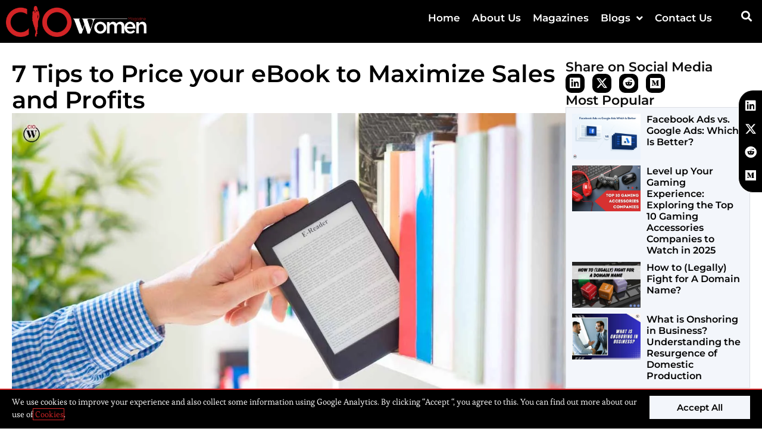

--- FILE ---
content_type: text/html; charset=UTF-8
request_url: https://ciowomenmagazine.com/price-your-ebook-to-maximize-sales/
body_size: 23424
content:
<!DOCTYPE html>
<html class="html" lang="en-US" prefix="og: https://ogp.me/ns#">
<head>
	<meta charset="UTF-8">
	<link rel="profile" href="https://gmpg.org/xfn/11">

	<meta name="viewport" content="width=device-width, initial-scale=1">
<!-- Search Engine Optimization by Rank Math PRO - https://rankmath.com/ -->
<title>7 Best Tips to Price your eBook to Maximize Sales and Profits | CIO Women Magazine</title>
<link crossorigin data-rocket-preconnect href="https://fonts.googleapis.com" rel="preconnect">
<link crossorigin data-rocket-preconnect href="https://www.googletagmanager.com" rel="preconnect"><link rel="preload" data-rocket-preload as="image" href="https://ciowomenmagazine.com/wp-content/uploads/2023/02/3.-7-Tips-to-Price-your-eBook-to-Maximize-Sales-and-Profits.jpg" fetchpriority="high">
<meta name="description" content="Here are 7 Tips to Price your eBook to Maximize Sales and Profits; 1. The Low and the High. 2. Increase your price. 3. Prices in the US and UK are not the same."/>
<meta name="robots" content="follow, index, max-snippet:-1, max-video-preview:-1, max-image-preview:large"/>
<link rel="canonical" href="https://ciowomenmagazine.com/price-your-ebook-to-maximize-sales/" />
<meta property="og:locale" content="en_US" />
<meta property="og:type" content="article" />
<meta property="og:title" content="7 Best Tips to Price your eBook to Maximize Sales and Profits | CIO Women Magazine" />
<meta property="og:description" content="Here are 7 Tips to Price your eBook to Maximize Sales and Profits; 1. The Low and the High. 2. Increase your price. 3. Prices in the US and UK are not the same." />
<meta property="og:url" content="https://ciowomenmagazine.com/price-your-ebook-to-maximize-sales/" />
<meta property="og:site_name" content="CIO Women Magazine" />
<meta property="article:publisher" content="https://www.facebook.com/ciowomenmagazine" />
<meta property="article:section" content="Others" />
<meta property="og:updated_time" content="2023-02-16T04:36:57-04:00" />
<meta property="og:image" content="https://ciowomenmagazine.com/wp-content/uploads/2023/02/3.-7-Tips-to-Price-your-eBook-to-Maximize-Sales-and-Profits.jpg" />
<meta property="og:image:secure_url" content="https://ciowomenmagazine.com/wp-content/uploads/2023/02/3.-7-Tips-to-Price-your-eBook-to-Maximize-Sales-and-Profits.jpg" />
<meta property="og:image:width" content="1200" />
<meta property="og:image:height" content="800" />
<meta property="og:image:alt" content="7 Best Tips to Price your eBook to Maximize Sales and Profits | CIO Women Magazine" />
<meta property="og:image:type" content="image/jpeg" />
<meta property="article:published_time" content="2023-02-16T04:36:54-04:00" />
<meta property="article:modified_time" content="2023-02-16T04:36:57-04:00" />
<meta name="twitter:card" content="summary_large_image" />
<meta name="twitter:title" content="7 Best Tips to Price your eBook to Maximize Sales and Profits | CIO Women Magazine" />
<meta name="twitter:description" content="Here are 7 Tips to Price your eBook to Maximize Sales and Profits; 1. The Low and the High. 2. Increase your price. 3. Prices in the US and UK are not the same." />
<meta name="twitter:site" content="@https://twitter.com/ciowomenmag" />
<meta name="twitter:creator" content="@https://twitter.com/ciowomenmag" />
<meta name="twitter:image" content="https://ciowomenmagazine.com/wp-content/uploads/2023/02/3.-7-Tips-to-Price-your-eBook-to-Maximize-Sales-and-Profits.jpg" />
<meta name="twitter:label1" content="Written by" />
<meta name="twitter:data1" content="CIO Women Magazine" />
<meta name="twitter:label2" content="Time to read" />
<meta name="twitter:data2" content="4 minutes" />
<script type="application/ld+json" class="rank-math-schema-pro">{"@context":"https://schema.org","@graph":[{"@type":["Person","Organization"],"@id":"https://ciowomenmagazine.com/#person","name":"CIO Women Magazine","sameAs":["https://www.facebook.com/ciowomenmagazine","https://twitter.com/https://twitter.com/ciowomenmag"],"logo":{"@type":"ImageObject","@id":"https://ciowomenmagazine.com/#logo","url":"https://ciowomenmagazine.com/wp-content/uploads/2022/06/CIO-Women1.png","contentUrl":"https://ciowomenmagazine.com/wp-content/uploads/2022/06/CIO-Women1.png","caption":"CIO Women Magazine","inLanguage":"en-US","width":"3953","height":"876"},"image":{"@type":"ImageObject","@id":"https://ciowomenmagazine.com/#logo","url":"https://ciowomenmagazine.com/wp-content/uploads/2022/06/CIO-Women1.png","contentUrl":"https://ciowomenmagazine.com/wp-content/uploads/2022/06/CIO-Women1.png","caption":"CIO Women Magazine","inLanguage":"en-US","width":"3953","height":"876"}},{"@type":"WebSite","@id":"https://ciowomenmagazine.com/#website","url":"https://ciowomenmagazine.com","name":"CIO Women Magazine","publisher":{"@id":"https://ciowomenmagazine.com/#person"},"inLanguage":"en-US"},{"@type":"ImageObject","@id":"https://ciowomenmagazine.com/wp-content/uploads/2023/02/3.-7-Tips-to-Price-your-eBook-to-Maximize-Sales-and-Profits.jpg","url":"https://ciowomenmagazine.com/wp-content/uploads/2023/02/3.-7-Tips-to-Price-your-eBook-to-Maximize-Sales-and-Profits.jpg","width":"1200","height":"800","caption":"7 Best Tips to Price your eBook to Maximize Sales and Profits | CIO Women Magazine","inLanguage":"en-US"},{"@type":"WebPage","@id":"https://ciowomenmagazine.com/price-your-ebook-to-maximize-sales/#webpage","url":"https://ciowomenmagazine.com/price-your-ebook-to-maximize-sales/","name":"7 Best Tips to Price your eBook to Maximize Sales and Profits | CIO Women Magazine","datePublished":"2023-02-16T04:36:54-04:00","dateModified":"2023-02-16T04:36:57-04:00","isPartOf":{"@id":"https://ciowomenmagazine.com/#website"},"primaryImageOfPage":{"@id":"https://ciowomenmagazine.com/wp-content/uploads/2023/02/3.-7-Tips-to-Price-your-eBook-to-Maximize-Sales-and-Profits.jpg"},"inLanguage":"en-US"},{"@type":"Person","@id":"https://ciowomenmagazine.com/author/ciowomen/","name":"CIO Women Magazine","url":"https://ciowomenmagazine.com/author/ciowomen/","image":{"@type":"ImageObject","@id":"https://secure.gravatar.com/avatar/7505eb1a08e9eeb613f7b763fab3381bec2011b78b9b435ac6bac3c1b6c3bb38?s=96&amp;d=mm&amp;r=g","url":"https://secure.gravatar.com/avatar/7505eb1a08e9eeb613f7b763fab3381bec2011b78b9b435ac6bac3c1b6c3bb38?s=96&amp;d=mm&amp;r=g","caption":"CIO Women Magazine","inLanguage":"en-US"},"sameAs":["https://ciowomenmagazine.com"]},{"@type":"BlogPosting","headline":"7 Best Tips to Price your eBook to Maximize Sales and Profits | CIO Women Magazine","keywords":"Price your eBook to Maximize Sales","datePublished":"2023-02-16T04:36:54-04:00","dateModified":"2023-02-16T04:36:57-04:00","articleSection":"Others","author":{"@id":"https://ciowomenmagazine.com/author/ciowomen/","name":"CIO Women Magazine"},"publisher":{"@id":"https://ciowomenmagazine.com/#person"},"description":"Here are 7 Tips to Price your eBook to Maximize Sales and Profits; 1. The Low and the High. 2. Increase your price. 3. Prices in the US and UK are not the same.","name":"7 Best Tips to Price your eBook to Maximize Sales and Profits | CIO Women Magazine","@id":"https://ciowomenmagazine.com/price-your-ebook-to-maximize-sales/#richSnippet","isPartOf":{"@id":"https://ciowomenmagazine.com/price-your-ebook-to-maximize-sales/#webpage"},"image":{"@id":"https://ciowomenmagazine.com/wp-content/uploads/2023/02/3.-7-Tips-to-Price-your-eBook-to-Maximize-Sales-and-Profits.jpg"},"inLanguage":"en-US","mainEntityOfPage":{"@id":"https://ciowomenmagazine.com/price-your-ebook-to-maximize-sales/#webpage"}}]}</script>
<!-- /Rank Math WordPress SEO plugin -->

<link rel='dns-prefetch' href='//fonts.googleapis.com' />
<link rel="alternate" type="application/rss+xml" title="CIO Women Magazine &raquo; Feed" href="https://ciowomenmagazine.com/feed/" />
<link rel="alternate" type="application/rss+xml" title="CIO Women Magazine &raquo; Comments Feed" href="https://ciowomenmagazine.com/comments/feed/" />
<link rel="alternate" title="oEmbed (JSON)" type="application/json+oembed" href="https://ciowomenmagazine.com/wp-json/oembed/1.0/embed?url=https%3A%2F%2Fciowomenmagazine.com%2Fprice-your-ebook-to-maximize-sales%2F" />
<link rel="alternate" title="oEmbed (XML)" type="text/xml+oembed" href="https://ciowomenmagazine.com/wp-json/oembed/1.0/embed?url=https%3A%2F%2Fciowomenmagazine.com%2Fprice-your-ebook-to-maximize-sales%2F&#038;format=xml" />
<link rel="alternate" type="application/rss+xml" title="CIO Women Magazine &raquo; Stories Feed" href="https://ciowomenmagazine.com/web-stories/feed/"><style id='wp-img-auto-sizes-contain-inline-css'>
img:is([sizes=auto i],[sizes^="auto," i]){contain-intrinsic-size:3000px 1500px}
/*# sourceURL=wp-img-auto-sizes-contain-inline-css */
</style>
<link data-minify="1" rel='stylesheet' id='dce-animations-css' href='https://ciowomenmagazine.com/wp-content/cache/min/1/wp-content/plugins/dynamic-content-for-elementor/assets/css/animations.css?ver=1764931822' media='all' />
<style id='wp-emoji-styles-inline-css'>

	img.wp-smiley, img.emoji {
		display: inline !important;
		border: none !important;
		box-shadow: none !important;
		height: 1em !important;
		width: 1em !important;
		margin: 0 0.07em !important;
		vertical-align: -0.1em !important;
		background: none !important;
		padding: 0 !important;
	}
/*# sourceURL=wp-emoji-styles-inline-css */
</style>
<link rel='stylesheet' id='wp-block-library-css' href='https://ciowomenmagazine.com/wp-includes/css/dist/block-library/style.min.css?ver=6.9' media='all' />
<style id='wp-block-library-theme-inline-css'>
.wp-block-audio :where(figcaption){color:#555;font-size:13px;text-align:center}.is-dark-theme .wp-block-audio :where(figcaption){color:#ffffffa6}.wp-block-audio{margin:0 0 1em}.wp-block-code{border:1px solid #ccc;border-radius:4px;font-family:Menlo,Consolas,monaco,monospace;padding:.8em 1em}.wp-block-embed :where(figcaption){color:#555;font-size:13px;text-align:center}.is-dark-theme .wp-block-embed :where(figcaption){color:#ffffffa6}.wp-block-embed{margin:0 0 1em}.blocks-gallery-caption{color:#555;font-size:13px;text-align:center}.is-dark-theme .blocks-gallery-caption{color:#ffffffa6}:root :where(.wp-block-image figcaption){color:#555;font-size:13px;text-align:center}.is-dark-theme :root :where(.wp-block-image figcaption){color:#ffffffa6}.wp-block-image{margin:0 0 1em}.wp-block-pullquote{border-bottom:4px solid;border-top:4px solid;color:currentColor;margin-bottom:1.75em}.wp-block-pullquote :where(cite),.wp-block-pullquote :where(footer),.wp-block-pullquote__citation{color:currentColor;font-size:.8125em;font-style:normal;text-transform:uppercase}.wp-block-quote{border-left:.25em solid;margin:0 0 1.75em;padding-left:1em}.wp-block-quote cite,.wp-block-quote footer{color:currentColor;font-size:.8125em;font-style:normal;position:relative}.wp-block-quote:where(.has-text-align-right){border-left:none;border-right:.25em solid;padding-left:0;padding-right:1em}.wp-block-quote:where(.has-text-align-center){border:none;padding-left:0}.wp-block-quote.is-large,.wp-block-quote.is-style-large,.wp-block-quote:where(.is-style-plain){border:none}.wp-block-search .wp-block-search__label{font-weight:700}.wp-block-search__button{border:1px solid #ccc;padding:.375em .625em}:where(.wp-block-group.has-background){padding:1.25em 2.375em}.wp-block-separator.has-css-opacity{opacity:.4}.wp-block-separator{border:none;border-bottom:2px solid;margin-left:auto;margin-right:auto}.wp-block-separator.has-alpha-channel-opacity{opacity:1}.wp-block-separator:not(.is-style-wide):not(.is-style-dots){width:100px}.wp-block-separator.has-background:not(.is-style-dots){border-bottom:none;height:1px}.wp-block-separator.has-background:not(.is-style-wide):not(.is-style-dots){height:2px}.wp-block-table{margin:0 0 1em}.wp-block-table td,.wp-block-table th{word-break:normal}.wp-block-table :where(figcaption){color:#555;font-size:13px;text-align:center}.is-dark-theme .wp-block-table :where(figcaption){color:#ffffffa6}.wp-block-video :where(figcaption){color:#555;font-size:13px;text-align:center}.is-dark-theme .wp-block-video :where(figcaption){color:#ffffffa6}.wp-block-video{margin:0 0 1em}:root :where(.wp-block-template-part.has-background){margin-bottom:0;margin-top:0;padding:1.25em 2.375em}
/*# sourceURL=/wp-includes/css/dist/block-library/theme.min.css */
</style>
<style id='classic-theme-styles-inline-css'>
/*! This file is auto-generated */
.wp-block-button__link{color:#fff;background-color:#32373c;border-radius:9999px;box-shadow:none;text-decoration:none;padding:calc(.667em + 2px) calc(1.333em + 2px);font-size:1.125em}.wp-block-file__button{background:#32373c;color:#fff;text-decoration:none}
/*# sourceURL=/wp-includes/css/classic-themes.min.css */
</style>
<style id='global-styles-inline-css'>
:root{--wp--preset--aspect-ratio--square: 1;--wp--preset--aspect-ratio--4-3: 4/3;--wp--preset--aspect-ratio--3-4: 3/4;--wp--preset--aspect-ratio--3-2: 3/2;--wp--preset--aspect-ratio--2-3: 2/3;--wp--preset--aspect-ratio--16-9: 16/9;--wp--preset--aspect-ratio--9-16: 9/16;--wp--preset--color--black: #000000;--wp--preset--color--cyan-bluish-gray: #abb8c3;--wp--preset--color--white: #ffffff;--wp--preset--color--pale-pink: #f78da7;--wp--preset--color--vivid-red: #cf2e2e;--wp--preset--color--luminous-vivid-orange: #ff6900;--wp--preset--color--luminous-vivid-amber: #fcb900;--wp--preset--color--light-green-cyan: #7bdcb5;--wp--preset--color--vivid-green-cyan: #00d084;--wp--preset--color--pale-cyan-blue: #8ed1fc;--wp--preset--color--vivid-cyan-blue: #0693e3;--wp--preset--color--vivid-purple: #9b51e0;--wp--preset--gradient--vivid-cyan-blue-to-vivid-purple: linear-gradient(135deg,rgb(6,147,227) 0%,rgb(155,81,224) 100%);--wp--preset--gradient--light-green-cyan-to-vivid-green-cyan: linear-gradient(135deg,rgb(122,220,180) 0%,rgb(0,208,130) 100%);--wp--preset--gradient--luminous-vivid-amber-to-luminous-vivid-orange: linear-gradient(135deg,rgb(252,185,0) 0%,rgb(255,105,0) 100%);--wp--preset--gradient--luminous-vivid-orange-to-vivid-red: linear-gradient(135deg,rgb(255,105,0) 0%,rgb(207,46,46) 100%);--wp--preset--gradient--very-light-gray-to-cyan-bluish-gray: linear-gradient(135deg,rgb(238,238,238) 0%,rgb(169,184,195) 100%);--wp--preset--gradient--cool-to-warm-spectrum: linear-gradient(135deg,rgb(74,234,220) 0%,rgb(151,120,209) 20%,rgb(207,42,186) 40%,rgb(238,44,130) 60%,rgb(251,105,98) 80%,rgb(254,248,76) 100%);--wp--preset--gradient--blush-light-purple: linear-gradient(135deg,rgb(255,206,236) 0%,rgb(152,150,240) 100%);--wp--preset--gradient--blush-bordeaux: linear-gradient(135deg,rgb(254,205,165) 0%,rgb(254,45,45) 50%,rgb(107,0,62) 100%);--wp--preset--gradient--luminous-dusk: linear-gradient(135deg,rgb(255,203,112) 0%,rgb(199,81,192) 50%,rgb(65,88,208) 100%);--wp--preset--gradient--pale-ocean: linear-gradient(135deg,rgb(255,245,203) 0%,rgb(182,227,212) 50%,rgb(51,167,181) 100%);--wp--preset--gradient--electric-grass: linear-gradient(135deg,rgb(202,248,128) 0%,rgb(113,206,126) 100%);--wp--preset--gradient--midnight: linear-gradient(135deg,rgb(2,3,129) 0%,rgb(40,116,252) 100%);--wp--preset--font-size--small: 13px;--wp--preset--font-size--medium: 20px;--wp--preset--font-size--large: 36px;--wp--preset--font-size--x-large: 42px;--wp--preset--spacing--20: 0.44rem;--wp--preset--spacing--30: 0.67rem;--wp--preset--spacing--40: 1rem;--wp--preset--spacing--50: 1.5rem;--wp--preset--spacing--60: 2.25rem;--wp--preset--spacing--70: 3.38rem;--wp--preset--spacing--80: 5.06rem;--wp--preset--shadow--natural: 6px 6px 9px rgba(0, 0, 0, 0.2);--wp--preset--shadow--deep: 12px 12px 50px rgba(0, 0, 0, 0.4);--wp--preset--shadow--sharp: 6px 6px 0px rgba(0, 0, 0, 0.2);--wp--preset--shadow--outlined: 6px 6px 0px -3px rgb(255, 255, 255), 6px 6px rgb(0, 0, 0);--wp--preset--shadow--crisp: 6px 6px 0px rgb(0, 0, 0);}:where(.is-layout-flex){gap: 0.5em;}:where(.is-layout-grid){gap: 0.5em;}body .is-layout-flex{display: flex;}.is-layout-flex{flex-wrap: wrap;align-items: center;}.is-layout-flex > :is(*, div){margin: 0;}body .is-layout-grid{display: grid;}.is-layout-grid > :is(*, div){margin: 0;}:where(.wp-block-columns.is-layout-flex){gap: 2em;}:where(.wp-block-columns.is-layout-grid){gap: 2em;}:where(.wp-block-post-template.is-layout-flex){gap: 1.25em;}:where(.wp-block-post-template.is-layout-grid){gap: 1.25em;}.has-black-color{color: var(--wp--preset--color--black) !important;}.has-cyan-bluish-gray-color{color: var(--wp--preset--color--cyan-bluish-gray) !important;}.has-white-color{color: var(--wp--preset--color--white) !important;}.has-pale-pink-color{color: var(--wp--preset--color--pale-pink) !important;}.has-vivid-red-color{color: var(--wp--preset--color--vivid-red) !important;}.has-luminous-vivid-orange-color{color: var(--wp--preset--color--luminous-vivid-orange) !important;}.has-luminous-vivid-amber-color{color: var(--wp--preset--color--luminous-vivid-amber) !important;}.has-light-green-cyan-color{color: var(--wp--preset--color--light-green-cyan) !important;}.has-vivid-green-cyan-color{color: var(--wp--preset--color--vivid-green-cyan) !important;}.has-pale-cyan-blue-color{color: var(--wp--preset--color--pale-cyan-blue) !important;}.has-vivid-cyan-blue-color{color: var(--wp--preset--color--vivid-cyan-blue) !important;}.has-vivid-purple-color{color: var(--wp--preset--color--vivid-purple) !important;}.has-black-background-color{background-color: var(--wp--preset--color--black) !important;}.has-cyan-bluish-gray-background-color{background-color: var(--wp--preset--color--cyan-bluish-gray) !important;}.has-white-background-color{background-color: var(--wp--preset--color--white) !important;}.has-pale-pink-background-color{background-color: var(--wp--preset--color--pale-pink) !important;}.has-vivid-red-background-color{background-color: var(--wp--preset--color--vivid-red) !important;}.has-luminous-vivid-orange-background-color{background-color: var(--wp--preset--color--luminous-vivid-orange) !important;}.has-luminous-vivid-amber-background-color{background-color: var(--wp--preset--color--luminous-vivid-amber) !important;}.has-light-green-cyan-background-color{background-color: var(--wp--preset--color--light-green-cyan) !important;}.has-vivid-green-cyan-background-color{background-color: var(--wp--preset--color--vivid-green-cyan) !important;}.has-pale-cyan-blue-background-color{background-color: var(--wp--preset--color--pale-cyan-blue) !important;}.has-vivid-cyan-blue-background-color{background-color: var(--wp--preset--color--vivid-cyan-blue) !important;}.has-vivid-purple-background-color{background-color: var(--wp--preset--color--vivid-purple) !important;}.has-black-border-color{border-color: var(--wp--preset--color--black) !important;}.has-cyan-bluish-gray-border-color{border-color: var(--wp--preset--color--cyan-bluish-gray) !important;}.has-white-border-color{border-color: var(--wp--preset--color--white) !important;}.has-pale-pink-border-color{border-color: var(--wp--preset--color--pale-pink) !important;}.has-vivid-red-border-color{border-color: var(--wp--preset--color--vivid-red) !important;}.has-luminous-vivid-orange-border-color{border-color: var(--wp--preset--color--luminous-vivid-orange) !important;}.has-luminous-vivid-amber-border-color{border-color: var(--wp--preset--color--luminous-vivid-amber) !important;}.has-light-green-cyan-border-color{border-color: var(--wp--preset--color--light-green-cyan) !important;}.has-vivid-green-cyan-border-color{border-color: var(--wp--preset--color--vivid-green-cyan) !important;}.has-pale-cyan-blue-border-color{border-color: var(--wp--preset--color--pale-cyan-blue) !important;}.has-vivid-cyan-blue-border-color{border-color: var(--wp--preset--color--vivid-cyan-blue) !important;}.has-vivid-purple-border-color{border-color: var(--wp--preset--color--vivid-purple) !important;}.has-vivid-cyan-blue-to-vivid-purple-gradient-background{background: var(--wp--preset--gradient--vivid-cyan-blue-to-vivid-purple) !important;}.has-light-green-cyan-to-vivid-green-cyan-gradient-background{background: var(--wp--preset--gradient--light-green-cyan-to-vivid-green-cyan) !important;}.has-luminous-vivid-amber-to-luminous-vivid-orange-gradient-background{background: var(--wp--preset--gradient--luminous-vivid-amber-to-luminous-vivid-orange) !important;}.has-luminous-vivid-orange-to-vivid-red-gradient-background{background: var(--wp--preset--gradient--luminous-vivid-orange-to-vivid-red) !important;}.has-very-light-gray-to-cyan-bluish-gray-gradient-background{background: var(--wp--preset--gradient--very-light-gray-to-cyan-bluish-gray) !important;}.has-cool-to-warm-spectrum-gradient-background{background: var(--wp--preset--gradient--cool-to-warm-spectrum) !important;}.has-blush-light-purple-gradient-background{background: var(--wp--preset--gradient--blush-light-purple) !important;}.has-blush-bordeaux-gradient-background{background: var(--wp--preset--gradient--blush-bordeaux) !important;}.has-luminous-dusk-gradient-background{background: var(--wp--preset--gradient--luminous-dusk) !important;}.has-pale-ocean-gradient-background{background: var(--wp--preset--gradient--pale-ocean) !important;}.has-electric-grass-gradient-background{background: var(--wp--preset--gradient--electric-grass) !important;}.has-midnight-gradient-background{background: var(--wp--preset--gradient--midnight) !important;}.has-small-font-size{font-size: var(--wp--preset--font-size--small) !important;}.has-medium-font-size{font-size: var(--wp--preset--font-size--medium) !important;}.has-large-font-size{font-size: var(--wp--preset--font-size--large) !important;}.has-x-large-font-size{font-size: var(--wp--preset--font-size--x-large) !important;}
:where(.wp-block-post-template.is-layout-flex){gap: 1.25em;}:where(.wp-block-post-template.is-layout-grid){gap: 1.25em;}
:where(.wp-block-term-template.is-layout-flex){gap: 1.25em;}:where(.wp-block-term-template.is-layout-grid){gap: 1.25em;}
:where(.wp-block-columns.is-layout-flex){gap: 2em;}:where(.wp-block-columns.is-layout-grid){gap: 2em;}
:root :where(.wp-block-pullquote){font-size: 1.5em;line-height: 1.6;}
/*# sourceURL=global-styles-inline-css */
</style>
<link data-minify="1" rel='stylesheet' id='font-awesome-css' href='https://ciowomenmagazine.com/wp-content/cache/min/1/wp-content/themes/oceanwp/assets/fonts/fontawesome/css/all.min.css?ver=1764931822' media='all' />
<link data-minify="1" rel='stylesheet' id='simple-line-icons-css' href='https://ciowomenmagazine.com/wp-content/cache/min/1/wp-content/themes/oceanwp/assets/css/third/simple-line-icons.min.css?ver=1764931822' media='all' />
<link rel='stylesheet' id='oceanwp-style-css' href='https://ciowomenmagazine.com/wp-content/themes/oceanwp/assets/css/style.min.css?ver=4.1.4' media='all' />
<link rel='stylesheet' id='oceanwp-google-font-esteban-css' href='//fonts.googleapis.com/css?family=Esteban%3A100%2C200%2C300%2C400%2C500%2C600%2C700%2C800%2C900%2C100i%2C200i%2C300i%2C400i%2C500i%2C600i%2C700i%2C800i%2C900i&#038;subset=latin&#038;display=swap&#038;ver=6.9' media='all' />
<link rel='stylesheet' id='oceanwp-google-font-montserrat-css' href='//fonts.googleapis.com/css?family=Montserrat%3A100%2C200%2C300%2C400%2C500%2C600%2C700%2C800%2C900%2C100i%2C200i%2C300i%2C400i%2C500i%2C600i%2C700i%2C800i%2C900i&#038;subset=latin&#038;display=swap&#038;ver=6.9' media='all' />
<link rel='stylesheet' id='elementor-frontend-css' href='https://ciowomenmagazine.com/wp-content/plugins/elementor/assets/css/frontend.min.css?ver=3.33.3' media='all' />
<link rel='stylesheet' id='widget-image-css' href='https://ciowomenmagazine.com/wp-content/plugins/elementor/assets/css/widget-image.min.css?ver=3.33.3' media='all' />
<link rel='stylesheet' id='widget-nav-menu-css' href='https://ciowomenmagazine.com/wp-content/plugins/elementor-pro/assets/css/widget-nav-menu.min.css?ver=3.33.2' media='all' />
<link rel='stylesheet' id='widget-search-form-css' href='https://ciowomenmagazine.com/wp-content/plugins/elementor-pro/assets/css/widget-search-form.min.css?ver=3.33.2' media='all' />
<link rel='stylesheet' id='elementor-icons-shared-0-css' href='https://ciowomenmagazine.com/wp-content/plugins/elementor/assets/lib/font-awesome/css/fontawesome.min.css?ver=5.15.3' media='all' />
<link data-minify="1" rel='stylesheet' id='elementor-icons-fa-solid-css' href='https://ciowomenmagazine.com/wp-content/cache/min/1/wp-content/plugins/elementor/assets/lib/font-awesome/css/solid.min.css?ver=1764931822' media='all' />
<link rel='stylesheet' id='e-sticky-css' href='https://ciowomenmagazine.com/wp-content/plugins/elementor-pro/assets/css/modules/sticky.min.css?ver=3.33.2' media='all' />
<link rel='stylesheet' id='widget-heading-css' href='https://ciowomenmagazine.com/wp-content/plugins/elementor/assets/css/widget-heading.min.css?ver=3.33.3' media='all' />
<link rel='stylesheet' id='widget-icon-list-css' href='https://ciowomenmagazine.com/wp-content/plugins/elementor/assets/css/widget-icon-list.min.css?ver=3.33.3' media='all' />
<link rel='stylesheet' id='widget-social-icons-css' href='https://ciowomenmagazine.com/wp-content/plugins/elementor/assets/css/widget-social-icons.min.css?ver=3.33.3' media='all' />
<link rel='stylesheet' id='e-apple-webkit-css' href='https://ciowomenmagazine.com/wp-content/plugins/elementor/assets/css/conditionals/apple-webkit.min.css?ver=3.33.3' media='all' />
<link rel='stylesheet' id='e-animation-fadeInRight-css' href='https://ciowomenmagazine.com/wp-content/plugins/elementor/assets/lib/animations/styles/fadeInRight.min.css?ver=3.33.3' media='all' />
<link rel='stylesheet' id='widget-share-buttons-css' href='https://ciowomenmagazine.com/wp-content/plugins/elementor-pro/assets/css/widget-share-buttons.min.css?ver=3.33.2' media='all' />
<link data-minify="1" rel='stylesheet' id='elementor-icons-fa-brands-css' href='https://ciowomenmagazine.com/wp-content/cache/min/1/wp-content/plugins/elementor/assets/lib/font-awesome/css/brands.min.css?ver=1764931823' media='all' />
<link rel='stylesheet' id='widget-posts-css' href='https://ciowomenmagazine.com/wp-content/plugins/elementor-pro/assets/css/widget-posts.min.css?ver=3.33.2' media='all' />
<link rel='stylesheet' id='widget-table-of-contents-css' href='https://ciowomenmagazine.com/wp-content/plugins/elementor-pro/assets/css/widget-table-of-contents.min.css?ver=3.33.2' media='all' />
<link rel='stylesheet' id='widget-post-navigation-css' href='https://ciowomenmagazine.com/wp-content/plugins/elementor-pro/assets/css/widget-post-navigation.min.css?ver=3.33.2' media='all' />
<link rel='stylesheet' id='e-animation-slideInUp-css' href='https://ciowomenmagazine.com/wp-content/plugins/elementor/assets/lib/animations/styles/slideInUp.min.css?ver=3.33.3' media='all' />
<link rel='stylesheet' id='e-popup-css' href='https://ciowomenmagazine.com/wp-content/plugins/elementor-pro/assets/css/conditionals/popup.min.css?ver=3.33.2' media='all' />
<link data-minify="1" rel='stylesheet' id='elementor-icons-css' href='https://ciowomenmagazine.com/wp-content/cache/min/1/wp-content/plugins/elementor/assets/lib/eicons/css/elementor-icons.min.css?ver=1764931822' media='all' />
<link rel='stylesheet' id='elementor-post-390-css' href='https://ciowomenmagazine.com/wp-content/uploads/elementor/css/post-390.css?ver=1764931821' media='all' />
<link data-minify="1" rel='stylesheet' id='dashicons-css' href='https://ciowomenmagazine.com/wp-content/cache/min/1/wp-includes/css/dashicons.min.css?ver=1764931822' media='all' />
<link data-minify="1" rel='stylesheet' id='font-awesome-5-all-css' href='https://ciowomenmagazine.com/wp-content/cache/min/1/wp-content/plugins/elementor/assets/lib/font-awesome/css/all.min.css?ver=1764931822' media='all' />
<link rel='stylesheet' id='font-awesome-4-shim-css' href='https://ciowomenmagazine.com/wp-content/plugins/elementor/assets/lib/font-awesome/css/v4-shims.min.css?ver=3.33.3' media='all' />
<link rel='stylesheet' id='elementor-post-388-css' href='https://ciowomenmagazine.com/wp-content/uploads/elementor/css/post-388.css?ver=1764931821' media='all' />
<link rel='stylesheet' id='elementor-post-656-css' href='https://ciowomenmagazine.com/wp-content/uploads/elementor/css/post-656.css?ver=1764931822' media='all' />
<link rel='stylesheet' id='elementor-post-641-css' href='https://ciowomenmagazine.com/wp-content/uploads/elementor/css/post-641.css?ver=1764931830' media='all' />
<link rel='stylesheet' id='elementor-post-25585-css' href='https://ciowomenmagazine.com/wp-content/uploads/elementor/css/post-25585.css?ver=1764931822' media='all' />
<link data-minify="1" rel='stylesheet' id='bdt-uikit-css' href='https://ciowomenmagazine.com/wp-content/cache/min/1/wp-content/plugins/bdthemes-element-pack/assets/css/bdt-uikit.css?ver=1764931822' media='all' />
<link data-minify="1" rel='stylesheet' id='ep-helper-css' href='https://ciowomenmagazine.com/wp-content/cache/background-css/1/ciowomenmagazine.com/wp-content/cache/min/1/wp-content/plugins/bdthemes-element-pack/assets/css/ep-helper.css?ver=1764931822&wpr_t=1764921917' media='all' />
<style id='rocket-lazyload-inline-css'>
.rll-youtube-player{position:relative;padding-bottom:56.23%;height:0;overflow:hidden;max-width:100%;}.rll-youtube-player:focus-within{outline: 2px solid currentColor;outline-offset: 5px;}.rll-youtube-player iframe{position:absolute;top:0;left:0;width:100%;height:100%;z-index:100;background:0 0}.rll-youtube-player img{bottom:0;display:block;left:0;margin:auto;max-width:100%;width:100%;position:absolute;right:0;top:0;border:none;height:auto;-webkit-transition:.4s all;-moz-transition:.4s all;transition:.4s all}.rll-youtube-player img:hover{-webkit-filter:brightness(75%)}.rll-youtube-player .play{height:100%;width:100%;left:0;top:0;position:absolute;background:var(--wpr-bg-6324dbd5-e0d5-4aaf-a175-720958c2ec48) no-repeat center;background-color: transparent !important;cursor:pointer;border:none;}.wp-embed-responsive .wp-has-aspect-ratio .rll-youtube-player{position:absolute;padding-bottom:0;width:100%;height:100%;top:0;bottom:0;left:0;right:0}
/*# sourceURL=rocket-lazyload-inline-css */
</style>
<link data-minify="1" rel='stylesheet' id='elementor-gf-local-roboto-css' href='https://ciowomenmagazine.com/wp-content/cache/min/1/wp-content/uploads/elementor/google-fonts/css/roboto.css?ver=1764931822' media='all' />
<link data-minify="1" rel='stylesheet' id='elementor-gf-local-robotoslab-css' href='https://ciowomenmagazine.com/wp-content/cache/min/1/wp-content/uploads/elementor/google-fonts/css/robotoslab.css?ver=1764931823' media='all' />
<link data-minify="1" rel='stylesheet' id='elementor-gf-local-montserrat-css' href='https://ciowomenmagazine.com/wp-content/cache/min/1/wp-content/uploads/elementor/google-fonts/css/montserrat.css?ver=1764931823' media='all' />
<link data-minify="1" rel='stylesheet' id='elementor-gf-local-esteban-css' href='https://ciowomenmagazine.com/wp-content/cache/min/1/wp-content/uploads/elementor/google-fonts/css/esteban.css?ver=1764931823' media='all' />
<script src="https://ciowomenmagazine.com/wp-includes/js/jquery/jquery.min.js?ver=3.7.1" id="jquery-core-js"></script>
<script src="https://ciowomenmagazine.com/wp-includes/js/jquery/jquery-migrate.min.js?ver=3.4.1" id="jquery-migrate-js"></script>
<script src="https://ciowomenmagazine.com/wp-content/plugins/elementor-pro/assets/js/page-transitions.min.js?ver=3.33.2" id="page-transitions-js"></script>
<script src="https://ciowomenmagazine.com/wp-content/plugins/elementor/assets/lib/font-awesome/js/v4-shims.min.js?ver=3.33.3" id="font-awesome-4-shim-js"></script>
<link rel="https://api.w.org/" href="https://ciowomenmagazine.com/wp-json/" /><link rel="alternate" title="JSON" type="application/json" href="https://ciowomenmagazine.com/wp-json/wp/v2/posts/6928" /><link rel="EditURI" type="application/rsd+xml" title="RSD" href="https://ciowomenmagazine.com/xmlrpc.php?rsd" />
<meta name="generator" content="WordPress 6.9" />
<link rel='shortlink' href='https://ciowomenmagazine.com/?p=6928' />
<!-- Global site tag (gtag.js) - Google Analytics -->
<script async src="https://www.googletagmanager.com/gtag/js?id=G-1X8175GRFW"></script>
<script>
  window.dataLayer = window.dataLayer || [];
  function gtag(){dataLayer.push(arguments);}
  gtag('js', new Date());

  gtag('config', 'G-1X8175GRFW');
</script><meta name="generator" content="Elementor 3.33.3; features: additional_custom_breakpoints; settings: css_print_method-external, google_font-enabled, font_display-auto">
			<style>
				.e-con.e-parent:nth-of-type(n+4):not(.e-lazyloaded):not(.e-no-lazyload),
				.e-con.e-parent:nth-of-type(n+4):not(.e-lazyloaded):not(.e-no-lazyload) * {
					background-image: none !important;
				}
				@media screen and (max-height: 1024px) {
					.e-con.e-parent:nth-of-type(n+3):not(.e-lazyloaded):not(.e-no-lazyload),
					.e-con.e-parent:nth-of-type(n+3):not(.e-lazyloaded):not(.e-no-lazyload) * {
						background-image: none !important;
					}
				}
				@media screen and (max-height: 640px) {
					.e-con.e-parent:nth-of-type(n+2):not(.e-lazyloaded):not(.e-no-lazyload),
					.e-con.e-parent:nth-of-type(n+2):not(.e-lazyloaded):not(.e-no-lazyload) * {
						background-image: none !important;
					}
				}
			</style>
			<script id="google_gtagjs" src="https://www.googletagmanager.com/gtag/js?id=G-J2Q0HGWD5W" async></script>
<script id="google_gtagjs-inline">
window.dataLayer = window.dataLayer || [];function gtag(){dataLayer.push(arguments);}gtag('js', new Date());gtag('config', 'G-J2Q0HGWD5W', {} );
</script>
<link rel="icon" href="https://ciowomenmagazine.com/wp-content/uploads/2025/04/Untitled-design-3.ico" sizes="32x32" />
<link rel="icon" href="https://ciowomenmagazine.com/wp-content/uploads/2025/04/Untitled-design-3.ico" sizes="192x192" />
<link rel="apple-touch-icon" href="https://ciowomenmagazine.com/wp-content/uploads/2025/04/Untitled-design-3.ico" />
<meta name="msapplication-TileImage" content="https://ciowomenmagazine.com/wp-content/uploads/2025/04/Untitled-design-3.ico" />
		<style id="wp-custom-css">
			::-webkit-scrollbar{width:0.5vw;background:#000000}::-webkit-scrollbar-thumb{background:-webkit-linear-gradient(#D32426,#D32426);background:linear-gradient(#D32426,#D32426);border-radius:0}body{position:relative}body:not(.elementor-editor-active) .elementor-widget-menu-anchor{position:relative;z-index:-1}body:not(.elementor-editor-active) .elementor-menu-anchor:before{content:"";display:block;height:80px;margin:-80px 0 0;visibility:hidden;pointer-events:none}		</style>
		<!-- OceanWP CSS -->
<style type="text/css">
/* Colors */body .theme-button,body input[type="submit"],body button[type="submit"],body button,body .button,body div.wpforms-container-full .wpforms-form input[type=submit],body div.wpforms-container-full .wpforms-form button[type=submit],body div.wpforms-container-full .wpforms-form .wpforms-page-button,.woocommerce-cart .wp-element-button,.woocommerce-checkout .wp-element-button,.wp-block-button__link{border-color:#ffffff}body .theme-button:hover,body input[type="submit"]:hover,body button[type="submit"]:hover,body button:hover,body .button:hover,body div.wpforms-container-full .wpforms-form input[type=submit]:hover,body div.wpforms-container-full .wpforms-form input[type=submit]:active,body div.wpforms-container-full .wpforms-form button[type=submit]:hover,body div.wpforms-container-full .wpforms-form button[type=submit]:active,body div.wpforms-container-full .wpforms-form .wpforms-page-button:hover,body div.wpforms-container-full .wpforms-form .wpforms-page-button:active,.woocommerce-cart .wp-element-button:hover,.woocommerce-checkout .wp-element-button:hover,.wp-block-button__link:hover{border-color:#ffffff}h1,h2,h3,h4,h5,h6,.theme-heading,.widget-title,.oceanwp-widget-recent-posts-title,.comment-reply-title,.entry-title,.sidebar-box .widget-title{color:#0a0a0a}/* OceanWP Style Settings CSS */.theme-button,input[type="submit"],button[type="submit"],button,.button,body div.wpforms-container-full .wpforms-form input[type=submit],body div.wpforms-container-full .wpforms-form button[type=submit],body div.wpforms-container-full .wpforms-form .wpforms-page-button{border-style:solid}.theme-button,input[type="submit"],button[type="submit"],button,.button,body div.wpforms-container-full .wpforms-form input[type=submit],body div.wpforms-container-full .wpforms-form button[type=submit],body div.wpforms-container-full .wpforms-form .wpforms-page-button{border-width:1px}form input[type="text"],form input[type="password"],form input[type="email"],form input[type="url"],form input[type="date"],form input[type="month"],form input[type="time"],form input[type="datetime"],form input[type="datetime-local"],form input[type="week"],form input[type="number"],form input[type="search"],form input[type="tel"],form input[type="color"],form select,form textarea,.woocommerce .woocommerce-checkout .select2-container--default .select2-selection--single{border-style:solid}body div.wpforms-container-full .wpforms-form input[type=date],body div.wpforms-container-full .wpforms-form input[type=datetime],body div.wpforms-container-full .wpforms-form input[type=datetime-local],body div.wpforms-container-full .wpforms-form input[type=email],body div.wpforms-container-full .wpforms-form input[type=month],body div.wpforms-container-full .wpforms-form input[type=number],body div.wpforms-container-full .wpforms-form input[type=password],body div.wpforms-container-full .wpforms-form input[type=range],body div.wpforms-container-full .wpforms-form input[type=search],body div.wpforms-container-full .wpforms-form input[type=tel],body div.wpforms-container-full .wpforms-form input[type=text],body div.wpforms-container-full .wpforms-form input[type=time],body div.wpforms-container-full .wpforms-form input[type=url],body div.wpforms-container-full .wpforms-form input[type=week],body div.wpforms-container-full .wpforms-form select,body div.wpforms-container-full .wpforms-form textarea{border-style:solid}form input[type="text"],form input[type="password"],form input[type="email"],form input[type="url"],form input[type="date"],form input[type="month"],form input[type="time"],form input[type="datetime"],form input[type="datetime-local"],form input[type="week"],form input[type="number"],form input[type="search"],form input[type="tel"],form input[type="color"],form select,form textarea{border-radius:3px}body div.wpforms-container-full .wpforms-form input[type=date],body div.wpforms-container-full .wpforms-form input[type=datetime],body div.wpforms-container-full .wpforms-form input[type=datetime-local],body div.wpforms-container-full .wpforms-form input[type=email],body div.wpforms-container-full .wpforms-form input[type=month],body div.wpforms-container-full .wpforms-form input[type=number],body div.wpforms-container-full .wpforms-form input[type=password],body div.wpforms-container-full .wpforms-form input[type=range],body div.wpforms-container-full .wpforms-form input[type=search],body div.wpforms-container-full .wpforms-form input[type=tel],body div.wpforms-container-full .wpforms-form input[type=text],body div.wpforms-container-full .wpforms-form input[type=time],body div.wpforms-container-full .wpforms-form input[type=url],body div.wpforms-container-full .wpforms-form input[type=week],body div.wpforms-container-full .wpforms-form select,body div.wpforms-container-full .wpforms-form textarea{border-radius:3px}#scroll-top{bottom:50px}#scroll-top{width:30px;height:30px;line-height:30px}#scroll-top{font-size:25px}#scroll-top .owp-icon{width:25px;height:25px}#scroll-top{border-radius:0}#scroll-top{background-color:rgba(211,36,38,0.5)}#scroll-top:hover{background-color:#d32426}/* Header */#site-header,.has-transparent-header .is-sticky #site-header,.has-vh-transparent .is-sticky #site-header.vertical-header,#searchform-header-replace{background-color:rgba(255,255,255,0)}#site-header.has-header-media .overlay-header-media{background-color:rgba(0,0,0,0.5)}/* Blog CSS */.ocean-single-post-header ul.meta-item li a:hover{color:#333333}/* Typography */body{font-family:Esteban;font-size:14px;line-height:1.8}h1,h2,h3,h4,h5,h6,.theme-heading,.widget-title,.oceanwp-widget-recent-posts-title,.comment-reply-title,.entry-title,.sidebar-box .widget-title{font-family:Montserrat;line-height:1.4}h1{font-family:Montserrat;font-size:23px;line-height:1.4;font-weight:600}h2{font-family:Montserrat;font-size:22px;line-height:1.4;font-weight:600}h3{font-family:Montserrat;font-size:20px;line-height:1.4;font-weight:600}h4{font-family:Montserrat;font-size:18px;line-height:1.4;font-weight:600}h5{font-size:14px;line-height:1.4}h6{font-size:15px;line-height:1.4}.page-header .page-header-title,.page-header.background-image-page-header .page-header-title{font-size:32px;line-height:1.4}.page-header .page-subheading{font-size:15px;line-height:1.8}.site-breadcrumbs,.site-breadcrumbs a{font-size:13px;line-height:1.4}#top-bar-content,#top-bar-social-alt{font-size:12px;line-height:1.8}#site-logo a.site-logo-text{font-size:24px;line-height:1.8}.dropdown-menu ul li a.menu-link,#site-header.full_screen-header .fs-dropdown-menu ul.sub-menu li a{font-size:12px;line-height:1.2;letter-spacing:.6px}.sidr-class-dropdown-menu li a,a.sidr-class-toggle-sidr-close,#mobile-dropdown ul li a,body #mobile-fullscreen ul li a{font-size:15px;line-height:1.8}.blog-entry.post .blog-entry-header .entry-title a{font-size:24px;line-height:1.4}.ocean-single-post-header .single-post-title{font-size:34px;line-height:1.4;letter-spacing:.6px}.ocean-single-post-header ul.meta-item li,.ocean-single-post-header ul.meta-item li a{font-size:13px;line-height:1.4;letter-spacing:.6px}.ocean-single-post-header .post-author-name,.ocean-single-post-header .post-author-name a{font-size:14px;line-height:1.4;letter-spacing:.6px}.ocean-single-post-header .post-author-description{font-size:12px;line-height:1.4;letter-spacing:.6px}.single-post .entry-title{line-height:1.4;letter-spacing:.6px}.single-post ul.meta li,.single-post ul.meta li a{font-size:14px;line-height:1.4;letter-spacing:.6px}.sidebar-box .widget-title,.sidebar-box.widget_block .wp-block-heading{font-size:13px;line-height:1;letter-spacing:1px}#footer-widgets .footer-box .widget-title{font-size:13px;line-height:1;letter-spacing:1px}#footer-bottom #copyright{font-size:12px;line-height:1}#footer-bottom #footer-bottom-menu{font-size:12px;line-height:1}.woocommerce-store-notice.demo_store{line-height:2;letter-spacing:1.5px}.demo_store .woocommerce-store-notice__dismiss-link{line-height:2;letter-spacing:1.5px}.woocommerce ul.products li.product li.title h2,.woocommerce ul.products li.product li.title a{font-size:14px;line-height:1.5}.woocommerce ul.products li.product li.category,.woocommerce ul.products li.product li.category a{font-size:12px;line-height:1}.woocommerce ul.products li.product .price{font-size:18px;line-height:1}.woocommerce ul.products li.product .button,.woocommerce ul.products li.product .product-inner .added_to_cart{font-size:12px;line-height:1.5;letter-spacing:1px}.woocommerce ul.products li.owp-woo-cond-notice span,.woocommerce ul.products li.owp-woo-cond-notice a{font-size:16px;line-height:1;letter-spacing:1px;font-weight:600;text-transform:capitalize}.woocommerce div.product .product_title{font-size:24px;line-height:1.4;letter-spacing:.6px}.woocommerce div.product p.price{font-size:36px;line-height:1}.woocommerce .owp-btn-normal .summary form button.button,.woocommerce .owp-btn-big .summary form button.button,.woocommerce .owp-btn-very-big .summary form button.button{font-size:12px;line-height:1.5;letter-spacing:1px;text-transform:uppercase}.woocommerce div.owp-woo-single-cond-notice span,.woocommerce div.owp-woo-single-cond-notice a{font-size:18px;line-height:2;letter-spacing:1.5px;font-weight:600;text-transform:capitalize}
</style><noscript><style id="rocket-lazyload-nojs-css">.rll-youtube-player, [data-lazy-src]{display:none !important;}</style></noscript><style id="wpr-lazyload-bg-container"></style><style id="wpr-lazyload-bg-exclusion"></style>
<noscript>
<style id="wpr-lazyload-bg-nostyle">.bdt-lazy-loading{--wpr-bg-2f6304d9-89eb-411a-bc38-0072acd9be3c: url('https://ciowomenmagazine.com/wp-content/plugins/bdthemes-element-pack/assets/images/loading.svg');}.rll-youtube-player .play{--wpr-bg-6324dbd5-e0d5-4aaf-a175-720958c2ec48: url('https://ciowomenmagazine.com/wp-content/plugins/wp-rocket/assets/img/youtube.png');}</style>
</noscript>
<script type="application/javascript">const rocket_pairs = [{"selector":".bdt-lazy-loading","style":".bdt-lazy-loading{--wpr-bg-2f6304d9-89eb-411a-bc38-0072acd9be3c: url('https:\/\/ciowomenmagazine.com\/wp-content\/plugins\/bdthemes-element-pack\/assets\/images\/loading.svg');}","hash":"2f6304d9-89eb-411a-bc38-0072acd9be3c","url":"https:\/\/ciowomenmagazine.com\/wp-content\/plugins\/bdthemes-element-pack\/assets\/images\/loading.svg"},{"selector":".rll-youtube-player .play","style":".rll-youtube-player .play{--wpr-bg-6324dbd5-e0d5-4aaf-a175-720958c2ec48: url('https:\/\/ciowomenmagazine.com\/wp-content\/plugins\/wp-rocket\/assets\/img\/youtube.png');}","hash":"6324dbd5-e0d5-4aaf-a175-720958c2ec48","url":"https:\/\/ciowomenmagazine.com\/wp-content\/plugins\/wp-rocket\/assets\/img\/youtube.png"}]; const rocket_excluded_pairs = [];</script><meta name="generator" content="WP Rocket 3.20.0.2" data-wpr-features="wpr_lazyload_css_bg_img wpr_lazyload_images wpr_lazyload_iframes wpr_preconnect_external_domains wpr_oci wpr_minify_css wpr_host_fonts_locally" /></head>

<body class="wp-singular post-template-default single single-post postid-6928 single-format-standard wp-embed-responsive wp-theme-oceanwp oceanwp-theme dropdown-mobile no-header-border default-breakpoint content-full-screen post-in-category-others page-header-disabled elementor-default elementor-template-full-width elementor-kit-390 elementor-page-641" itemscope="itemscope" itemtype="https://schema.org/Article">

			<e-page-transition preloader-type="animation" preloader-animation-type="spinners" class="e-page-transition--entering" exclude="^https\:\/\/ciowomenmagazine\.com\/wp\-admin\/">
					</e-page-transition>
		
	
	<div  id="outer-wrap" class="site clr">

		<a class="skip-link screen-reader-text" href="#main">Skip to content</a>

		
		<div  id="wrap" class="clr">

			
				<div  id="transparent-header-wrap" class="clr">
	
<header id="site-header" class="clr" data-height="74" itemscope="itemscope" itemtype="https://schema.org/WPHeader" role="banner">

			<header data-elementor-type="header" data-elementor-id="388" class="elementor elementor-388 elementor-location-header" data-elementor-settings="{&quot;element_pack_global_tooltip_width&quot;:{&quot;unit&quot;:&quot;px&quot;,&quot;size&quot;:&quot;&quot;,&quot;sizes&quot;:[]},&quot;element_pack_global_tooltip_width_tablet&quot;:{&quot;unit&quot;:&quot;px&quot;,&quot;size&quot;:&quot;&quot;,&quot;sizes&quot;:[]},&quot;element_pack_global_tooltip_width_mobile&quot;:{&quot;unit&quot;:&quot;px&quot;,&quot;size&quot;:&quot;&quot;,&quot;sizes&quot;:[]},&quot;element_pack_global_tooltip_padding&quot;:{&quot;unit&quot;:&quot;px&quot;,&quot;top&quot;:&quot;&quot;,&quot;right&quot;:&quot;&quot;,&quot;bottom&quot;:&quot;&quot;,&quot;left&quot;:&quot;&quot;,&quot;isLinked&quot;:true},&quot;element_pack_global_tooltip_padding_tablet&quot;:{&quot;unit&quot;:&quot;px&quot;,&quot;top&quot;:&quot;&quot;,&quot;right&quot;:&quot;&quot;,&quot;bottom&quot;:&quot;&quot;,&quot;left&quot;:&quot;&quot;,&quot;isLinked&quot;:true},&quot;element_pack_global_tooltip_padding_mobile&quot;:{&quot;unit&quot;:&quot;px&quot;,&quot;top&quot;:&quot;&quot;,&quot;right&quot;:&quot;&quot;,&quot;bottom&quot;:&quot;&quot;,&quot;left&quot;:&quot;&quot;,&quot;isLinked&quot;:true},&quot;element_pack_global_tooltip_border_radius&quot;:{&quot;unit&quot;:&quot;px&quot;,&quot;top&quot;:&quot;&quot;,&quot;right&quot;:&quot;&quot;,&quot;bottom&quot;:&quot;&quot;,&quot;left&quot;:&quot;&quot;,&quot;isLinked&quot;:true},&quot;element_pack_global_tooltip_border_radius_tablet&quot;:{&quot;unit&quot;:&quot;px&quot;,&quot;top&quot;:&quot;&quot;,&quot;right&quot;:&quot;&quot;,&quot;bottom&quot;:&quot;&quot;,&quot;left&quot;:&quot;&quot;,&quot;isLinked&quot;:true},&quot;element_pack_global_tooltip_border_radius_mobile&quot;:{&quot;unit&quot;:&quot;px&quot;,&quot;top&quot;:&quot;&quot;,&quot;right&quot;:&quot;&quot;,&quot;bottom&quot;:&quot;&quot;,&quot;left&quot;:&quot;&quot;,&quot;isLinked&quot;:true}}" data-elementor-post-type="elementor_library">
			<div class="elementor-element elementor-element-1e9d167 e-flex e-con-boxed e-con e-parent" data-id="1e9d167" data-element_type="container" data-settings="{&quot;background_background&quot;:&quot;classic&quot;,&quot;sticky&quot;:&quot;top&quot;,&quot;sticky_on&quot;:[&quot;desktop&quot;,&quot;tablet&quot;],&quot;sticky_effects_offset&quot;:50,&quot;sticky_offset&quot;:0,&quot;sticky_anchor_link_offset&quot;:0}">
					<div  class="e-con-inner">
		<div class="elementor-element elementor-element-5f43cec e-con-full e-flex e-con e-child" data-id="5f43cec" data-element_type="container">
				<div class="elementor-element elementor-element-7756d26 sticky-logo dce_masking-none elementor-widget elementor-widget-image" data-id="7756d26" data-element_type="widget" data-widget_type="image.default">
				<div class="elementor-widget-container">
																<a href="https://ciowomenmagazine.com/">
							<img  width="3953" height="876" src="https://ciowomenmagazine.com/wp-content/uploads/2022/06/CIO-Women-white1.png" class="attachment-full size-full wp-image-142" alt="CIO Women Magazine Logo White" srcset="https://ciowomenmagazine.com/wp-content/uploads/2022/06/CIO-Women-white1.png 3953w, https://ciowomenmagazine.com/wp-content/uploads/2022/06/CIO-Women-white1-1536x340.png 1536w, https://ciowomenmagazine.com/wp-content/uploads/2022/06/CIO-Women-white1-2048x454.png 2048w" sizes="(max-width: 3953px) 100vw, 3953px" />								</a>
															</div>
				</div>
				</div>
		<div class="elementor-element elementor-element-1c94146 e-con-full e-flex e-con e-child" data-id="1c94146" data-element_type="container">
				<div class="elementor-element elementor-element-ea46bf0 elementor-nav-menu__align-end elementor-nav-menu--dropdown-mobile elementor-nav-menu--stretch elementor-nav-menu__text-align-center elementor-nav-menu--toggle elementor-nav-menu--burger elementor-widget elementor-widget-nav-menu" data-id="ea46bf0" data-element_type="widget" data-settings="{&quot;submenu_icon&quot;:{&quot;value&quot;:&quot;&lt;i class=\&quot;fas fa-angle-down\&quot; aria-hidden=\&quot;true\&quot;&gt;&lt;\/i&gt;&quot;,&quot;library&quot;:&quot;fa-solid&quot;},&quot;full_width&quot;:&quot;stretch&quot;,&quot;layout&quot;:&quot;horizontal&quot;,&quot;toggle&quot;:&quot;burger&quot;}" data-widget_type="nav-menu.default">
				<div class="elementor-widget-container">
								<nav aria-label="Menu" class="elementor-nav-menu--main elementor-nav-menu__container elementor-nav-menu--layout-horizontal e--pointer-none">
				<ul id="menu-1-ea46bf0" class="elementor-nav-menu"><li class="menu-item menu-item-type-post_type menu-item-object-page menu-item-home menu-item-393"><a href="https://ciowomenmagazine.com/" class="elementor-item">Home</a></li>
<li class="menu-item menu-item-type-post_type menu-item-object-page menu-item-394"><a href="https://ciowomenmagazine.com/about-us/" class="elementor-item">About Us</a></li>
<li class="menu-item menu-item-type-post_type menu-item-object-page menu-item-396"><a href="https://ciowomenmagazine.com/magazines/" class="elementor-item">Magazines</a></li>
<li class="menu-item menu-item-type-post_type menu-item-object-page menu-item-has-children menu-item-402"><a href="https://ciowomenmagazine.com/blogs/" class="elementor-item">Blogs</a>
<ul class="sub-menu elementor-nav-menu--dropdown">
	<li class="menu-item menu-item-type-taxonomy menu-item-object-category menu-item-403"><a href="https://ciowomenmagazine.com/business/" class="elementor-sub-item">Business</a></li>
	<li class="menu-item menu-item-type-taxonomy menu-item-object-category menu-item-407"><a href="https://ciowomenmagazine.com/leadership/" class="elementor-sub-item">Leadership</a></li>
	<li class="menu-item menu-item-type-taxonomy menu-item-object-category menu-item-408"><a href="https://ciowomenmagazine.com/technology/" class="elementor-sub-item">Technology</a></li>
	<li class="menu-item menu-item-type-taxonomy menu-item-object-category menu-item-406"><a href="https://ciowomenmagazine.com/healthcare/" class="elementor-sub-item">Healthcare</a></li>
	<li class="menu-item menu-item-type-taxonomy menu-item-object-category menu-item-405"><a href="https://ciowomenmagazine.com/finance/" class="elementor-sub-item">Finance</a></li>
	<li class="menu-item menu-item-type-taxonomy menu-item-object-category menu-item-404"><a href="https://ciowomenmagazine.com/education/" class="elementor-sub-item">Education</a></li>
	<li class="menu-item menu-item-type-taxonomy menu-item-object-category menu-item-32410"><a href="https://ciowomenmagazine.com/fashion/" class="elementor-sub-item">Fashion</a></li>
</ul>
</li>
<li class="menu-item menu-item-type-post_type menu-item-object-page menu-item-395"><a href="https://ciowomenmagazine.com/contact-us/" class="elementor-item">Contact Us</a></li>
</ul>			</nav>
					<div class="elementor-menu-toggle" role="button" tabindex="0" aria-label="Menu Toggle" aria-expanded="false">
			<i aria-hidden="true" role="presentation" class="elementor-menu-toggle__icon--open eicon-menu-bar"></i><i aria-hidden="true" role="presentation" class="elementor-menu-toggle__icon--close eicon-close"></i>		</div>
					<nav class="elementor-nav-menu--dropdown elementor-nav-menu__container" aria-hidden="true">
				<ul id="menu-2-ea46bf0" class="elementor-nav-menu"><li class="menu-item menu-item-type-post_type menu-item-object-page menu-item-home menu-item-393"><a href="https://ciowomenmagazine.com/" class="elementor-item" tabindex="-1">Home</a></li>
<li class="menu-item menu-item-type-post_type menu-item-object-page menu-item-394"><a href="https://ciowomenmagazine.com/about-us/" class="elementor-item" tabindex="-1">About Us</a></li>
<li class="menu-item menu-item-type-post_type menu-item-object-page menu-item-396"><a href="https://ciowomenmagazine.com/magazines/" class="elementor-item" tabindex="-1">Magazines</a></li>
<li class="menu-item menu-item-type-post_type menu-item-object-page menu-item-has-children menu-item-402"><a href="https://ciowomenmagazine.com/blogs/" class="elementor-item" tabindex="-1">Blogs</a>
<ul class="sub-menu elementor-nav-menu--dropdown">
	<li class="menu-item menu-item-type-taxonomy menu-item-object-category menu-item-403"><a href="https://ciowomenmagazine.com/business/" class="elementor-sub-item" tabindex="-1">Business</a></li>
	<li class="menu-item menu-item-type-taxonomy menu-item-object-category menu-item-407"><a href="https://ciowomenmagazine.com/leadership/" class="elementor-sub-item" tabindex="-1">Leadership</a></li>
	<li class="menu-item menu-item-type-taxonomy menu-item-object-category menu-item-408"><a href="https://ciowomenmagazine.com/technology/" class="elementor-sub-item" tabindex="-1">Technology</a></li>
	<li class="menu-item menu-item-type-taxonomy menu-item-object-category menu-item-406"><a href="https://ciowomenmagazine.com/healthcare/" class="elementor-sub-item" tabindex="-1">Healthcare</a></li>
	<li class="menu-item menu-item-type-taxonomy menu-item-object-category menu-item-405"><a href="https://ciowomenmagazine.com/finance/" class="elementor-sub-item" tabindex="-1">Finance</a></li>
	<li class="menu-item menu-item-type-taxonomy menu-item-object-category menu-item-404"><a href="https://ciowomenmagazine.com/education/" class="elementor-sub-item" tabindex="-1">Education</a></li>
	<li class="menu-item menu-item-type-taxonomy menu-item-object-category menu-item-32410"><a href="https://ciowomenmagazine.com/fashion/" class="elementor-sub-item" tabindex="-1">Fashion</a></li>
</ul>
</li>
<li class="menu-item menu-item-type-post_type menu-item-object-page menu-item-395"><a href="https://ciowomenmagazine.com/contact-us/" class="elementor-item" tabindex="-1">Contact Us</a></li>
</ul>			</nav>
						</div>
				</div>
				<div class="elementor-element elementor-element-03d4fa5 elementor-search-form--skin-full_screen elementor-hidden-desktop elementor-hidden-tablet elementor-widget elementor-widget-search-form" data-id="03d4fa5" data-element_type="widget" data-settings="{&quot;skin&quot;:&quot;full_screen&quot;}" data-widget_type="search-form.default">
				<div class="elementor-widget-container">
							<search role="search">
			<form class="elementor-search-form" action="https://ciowomenmagazine.com" method="get">
												<div class="elementor-search-form__toggle" role="button" tabindex="0" aria-label="Search">
					<i aria-hidden="true" class="fas fa-search"></i>				</div>
								<div class="elementor-search-form__container">
					<label class="elementor-screen-only" for="elementor-search-form-03d4fa5">Search</label>

					
					<input id="elementor-search-form-03d4fa5" placeholder="Search..." class="elementor-search-form__input" type="search" name="s" value="">
					
					
										<div class="dialog-lightbox-close-button dialog-close-button" role="button" tabindex="0" aria-label="Close this search box.">
						<i aria-hidden="true" class="eicon-close"></i>					</div>
									</div>
			</form>
		</search>
						</div>
				</div>
				</div>
		<div class="elementor-element elementor-element-3c23199 e-con-full e-flex e-con e-child" data-id="3c23199" data-element_type="container">
				<div class="elementor-element elementor-element-5cb1011 elementor-search-form--skin-full_screen elementor-hidden-mobile elementor-widget elementor-widget-search-form" data-id="5cb1011" data-element_type="widget" data-settings="{&quot;skin&quot;:&quot;full_screen&quot;}" data-widget_type="search-form.default">
				<div class="elementor-widget-container">
							<search role="search">
			<form class="elementor-search-form" action="https://ciowomenmagazine.com" method="get">
												<div class="elementor-search-form__toggle" role="button" tabindex="0" aria-label="Search">
					<i aria-hidden="true" class="fas fa-search"></i>				</div>
								<div class="elementor-search-form__container">
					<label class="elementor-screen-only" for="elementor-search-form-5cb1011">Search</label>

					
					<input id="elementor-search-form-5cb1011" placeholder="Search..." class="elementor-search-form__input" type="search" name="s" value="">
					
					
										<div class="dialog-lightbox-close-button dialog-close-button" role="button" tabindex="0" aria-label="Close this search box.">
						<i aria-hidden="true" class="eicon-close"></i>					</div>
									</div>
			</form>
		</search>
						</div>
				</div>
				</div>
					</div>
				</div>
				</header>
		
</header><!-- #site-header -->

	</div>
	
			
			<main id="main" class="site-main clr"  role="main">

						<div data-elementor-type="single-post" data-elementor-id="641" class="elementor elementor-641 elementor-location-single post-6928 post type-post status-publish format-standard has-post-thumbnail hentry category-others entry has-media" data-elementor-settings="{&quot;element_pack_global_tooltip_width&quot;:{&quot;unit&quot;:&quot;px&quot;,&quot;size&quot;:&quot;&quot;,&quot;sizes&quot;:[]},&quot;element_pack_global_tooltip_width_tablet&quot;:{&quot;unit&quot;:&quot;px&quot;,&quot;size&quot;:&quot;&quot;,&quot;sizes&quot;:[]},&quot;element_pack_global_tooltip_width_mobile&quot;:{&quot;unit&quot;:&quot;px&quot;,&quot;size&quot;:&quot;&quot;,&quot;sizes&quot;:[]},&quot;element_pack_global_tooltip_padding&quot;:{&quot;unit&quot;:&quot;px&quot;,&quot;top&quot;:&quot;&quot;,&quot;right&quot;:&quot;&quot;,&quot;bottom&quot;:&quot;&quot;,&quot;left&quot;:&quot;&quot;,&quot;isLinked&quot;:true},&quot;element_pack_global_tooltip_padding_tablet&quot;:{&quot;unit&quot;:&quot;px&quot;,&quot;top&quot;:&quot;&quot;,&quot;right&quot;:&quot;&quot;,&quot;bottom&quot;:&quot;&quot;,&quot;left&quot;:&quot;&quot;,&quot;isLinked&quot;:true},&quot;element_pack_global_tooltip_padding_mobile&quot;:{&quot;unit&quot;:&quot;px&quot;,&quot;top&quot;:&quot;&quot;,&quot;right&quot;:&quot;&quot;,&quot;bottom&quot;:&quot;&quot;,&quot;left&quot;:&quot;&quot;,&quot;isLinked&quot;:true},&quot;element_pack_global_tooltip_border_radius&quot;:{&quot;unit&quot;:&quot;px&quot;,&quot;top&quot;:&quot;&quot;,&quot;right&quot;:&quot;&quot;,&quot;bottom&quot;:&quot;&quot;,&quot;left&quot;:&quot;&quot;,&quot;isLinked&quot;:true},&quot;element_pack_global_tooltip_border_radius_tablet&quot;:{&quot;unit&quot;:&quot;px&quot;,&quot;top&quot;:&quot;&quot;,&quot;right&quot;:&quot;&quot;,&quot;bottom&quot;:&quot;&quot;,&quot;left&quot;:&quot;&quot;,&quot;isLinked&quot;:true},&quot;element_pack_global_tooltip_border_radius_mobile&quot;:{&quot;unit&quot;:&quot;px&quot;,&quot;top&quot;:&quot;&quot;,&quot;right&quot;:&quot;&quot;,&quot;bottom&quot;:&quot;&quot;,&quot;left&quot;:&quot;&quot;,&quot;isLinked&quot;:true}}" data-elementor-post-type="elementor_library">
			<div class="elementor-element elementor-element-9c44fdb e-flex e-con-boxed e-con e-parent" data-id="9c44fdb" data-element_type="container">
					<div class="e-con-inner">
		<div class="elementor-element elementor-element-9d8f835 e-con-full e-flex e-con e-child" data-id="9d8f835" data-element_type="container">
				<div class="elementor-element elementor-element-2537c84 elementor-widget-tablet__width-initial elementor-widget elementor-widget-theme-post-title elementor-page-title elementor-widget-heading" data-id="2537c84" data-element_type="widget" data-widget_type="theme-post-title.default">
				<div class="elementor-widget-container">
					<h1 class="elementor-heading-title elementor-size-default">7 Tips to Price your eBook to Maximize Sales and Profits</h1>				</div>
				</div>
				<div class="elementor-element elementor-element-d63442d elementor-widget-tablet__width-initial elementor-widget elementor-widget-theme-post-featured-image elementor-widget-image" data-id="d63442d" data-element_type="widget" data-settings="{&quot;_animation&quot;:&quot;none&quot;,&quot;_animation_tablet&quot;:&quot;fadeInRight&quot;}" data-widget_type="theme-post-featured-image.default">
				<div class="elementor-widget-container">
															<img fetchpriority="high"  width="1200" height="800" src="https://ciowomenmagazine.com/wp-content/uploads/2023/02/3.-7-Tips-to-Price-your-eBook-to-Maximize-Sales-and-Profits.jpg" class="attachment-full size-full wp-image-6955" alt="7 Best Tips to Price your eBook to Maximize Sales and Profits | CIO Women Magazine" />															</div>
				</div>
				<div class="elementor-element elementor-element-7926b23 elementor-icon-list--layout-traditional elementor-list-item-link-full_width elementor-widget elementor-widget-icon-list" data-id="7926b23" data-element_type="widget" data-widget_type="icon-list.default">
				<div class="elementor-widget-container">
							<ul class="elementor-icon-list-items">
							<li class="elementor-icon-list-item">
										<span class="elementor-icon-list-text"></span>
									</li>
						</ul>
						</div>
				</div>
				<div class="elementor-element elementor-element-a70b90a elementor-widget elementor-widget-theme-post-content" data-id="a70b90a" data-element_type="widget" data-widget_type="theme-post-content.default">
				<div class="elementor-widget-container">
					
<p>As a published author, your goal should be to sell more copies of your work. Therefore, at whatever price you can sell ebooks, you should consider it to be a decent price. You should not be concerned about your 70% royalty rate with KDP or if you are at the top or low end of the Price your eBook to Maximize Sales that go from $2.99 to $9.99.</p>



<p>Altering your pricing should be a component of the marketing strategy for your book. You are free to make adjustments to the pricing at any time and as often as you choose. The following are some ideas that you might put into practice to assist boost the sales potential of your ebook.</p>



<h2 class="wp-block-heading">Here are 7 Tips to Price your eBook to Maximize Sales and Profits;</h2>



<h3 class="wp-block-heading">1. The Low and the High</h3>



<p>Utilizing this strategy might be of assistance to you in determining the optimal selling price for your ebook. The Price your eBook to Maximize Sales of your ebook should be decreased by $1.00 every three days until it reaches $0.99. After three days have passed, you should start increasing your price by $1.00, all the way up to $4.99. Whether you see an increase in sales at a certain Price your eBook to Maximize Sales points, you should carry out the same experiment again to determine if the rise follows the same trend. If you don&#8217;t observe enough sales to conclude, try again with a longer frequency, say five days, and see what happens.</p>



<h3 class="wp-block-heading">2. Increase your price</h3>



<p>If you are having trouble making sales, raising your prices may seem strange, but doing so might be beneficial on two fronts. A higher price of an item (or ebook) will often offer a prospective customer the impression that it is of greater quality. Secondly, sales at a higher price will boost your ranking much more quickly. Pricing is determined by psychological factors.</p>



<ul class="wp-block-list">
<li><strong><a href="https://ciowomenmagazine.com/steps-to-create-the-best-ebook-covers/">Price your eBook to Maximize Sales</a></strong></li>



<li><strong><a href="https://issuu.com/952788/docs/5_essential_steps_to_create_the_best_ebook_covers_" target="_blank" rel="noopener">Maximize Sales and Profits</a></strong></li>



<li><strong><a href="https://en.wikipedia.org/wiki/Ebook" target="_blank" rel="noopener">Ebooks</a></strong></li>
</ul>



<figure class="wp-block-image size-full"><img fetchpriority="high" fetchpriority="high" decoding="async" width="1200" height="800" src="data:image/svg+xml,%3Csvg%20xmlns='http://www.w3.org/2000/svg'%20viewBox='0%200%201200%20800'%3E%3C/svg%3E" alt="7 Best Tips to Price your eBook to Maximize Sales and Profits | CIO Women Magazine" class="wp-image-6956" data-lazy-src="https://ciowomenmagazine.com/wp-content/uploads/2023/02/3.-2.-Increase-your-price.jpg"/><noscript><img fetchpriority="high" fetchpriority="high" decoding="async" width="1200" height="800" src="https://ciowomenmagazine.com/wp-content/uploads/2023/02/3.-2.-Increase-your-price.jpg" alt="7 Best Tips to Price your eBook to Maximize Sales and Profits | CIO Women Magazine" class="wp-image-6956"/></noscript></figure>



<h3 class="wp-block-heading">3. Prices in the US and UK are not the same.</h3>



<p>These two marketplaces for ebooks are significantly distinct from one another, especially in how sensitive they are to price changes. In a previous article, I discussed the pricing disparities between Price your eBook to Maximize Sales sold in the United States and the United Kingdom. In that piece, I also discussed how customers in the UK are far less likely to purchase ebooks that cost more than £1.99. The price of $0.99 accounts for the vast bulk of ebook sales in the UK.</p>



<p>Since Amazon UK is a geo-locked shop, there is no issue with providing your ebook at a cheaper price (referred to as economy pricing) in comparison to the US store. This is because the only customers who may purchase Price your eBook to Maximize Sales from Kindle UK are located in the United Kingdom. If you turn off the option that says &#8216;Set UK price automatically based on US price,&#8217; you will have the ability to set multiple prices on the KDP pricing page for your book.</p>



<h3 class="wp-block-heading">4. Make it possible to hire one at a low cost.</h3>



<p>If you have released a series of books, you might consider selling the first book in the series at a reduced price, such as $0.99, to attract new readers. After then, increase the price of each successive book by one dollar at a time, all the way up to, say, three dollars and ninety-nine cents for the most recent title in the series. It&#8217;s a standard marketing tactic that&#8217;s used to increase a company&#8217;s share of the market and Price your eBook to Maximize Sales.</p>



<h3 class="wp-block-heading">5. Set a high price for your paperback.</h3>



<p>On the book page for a given title, Amazon will always provide a comparison between the price of the paperback edition and the price of the Kindle version by placing a line through the print book price that is located above the Kindle price. It gives the impression that there was a reduction in the premium price. Why not raise the Price your eBook to Maximize Sales to make it seem as if there is a larger discount being offered?</p>



<figure class="wp-block-image size-full"><img decoding="async" width="1200" height="800" src="data:image/svg+xml,%3Csvg%20xmlns='http://www.w3.org/2000/svg'%20viewBox='0%200%201200%20800'%3E%3C/svg%3E" alt="7 Best Tips to Price your eBook to Maximize Sales and Profits | CIO Women Magazine" class="wp-image-6957" data-lazy-src="https://ciowomenmagazine.com/wp-content/uploads/2023/02/3.-5.-Set-a-high-price-for-your-paperback..jpg"/><noscript><img decoding="async" width="1200" height="800" src="https://ciowomenmagazine.com/wp-content/uploads/2023/02/3.-5.-Set-a-high-price-for-your-paperback..jpg" alt="7 Best Tips to Price your eBook to Maximize Sales and Profits | CIO Women Magazine" class="wp-image-6957"/></noscript></figure>



<h3 class="wp-block-heading">6. Before the beginning of your free ebook days, raise the price.</h3>



<p>If you utilize KDP Select and can give away five free ebooks during each enrollment session, you should raise the price of your book before you begin giving it away. This is of utmost significance if your regularly offered price is $2.99 or less. Make your free ebook offering appear like a genuine deal by setting the price at $3.99 or even a bit more than that. This will give the impression that the ebook is worth paying for Price your eBook to Maximize Sales.</p>



<p>Please take notice that if you are registered in KDP Select, your ebooks are now accessible to users who subscribe to Kindle Unlimited. If you Price your eBook to Maximize Sales a bit more than usual, it may give the impression that it is a great excellent value to readers who subscribe to KU.</p>



<h3 class="wp-block-heading">7. High and low</h3>



<p>According to conventional thinking, setting a higher price will result in a greater profit, while setting a Price your eBook to Maximize Sales would bring a greater number of customers. </p>



<figure class="wp-block-image size-full"><img decoding="async" width="1200" height="800" src="data:image/svg+xml,%3Csvg%20xmlns='http://www.w3.org/2000/svg'%20viewBox='0%200%201200%20800'%3E%3C/svg%3E" alt="7 Best Tips to Price your eBook to Maximize Sales and Profits | CIO Women Magazine" class="wp-image-6958" data-lazy-src="https://ciowomenmagazine.com/wp-content/uploads/2023/02/3.-7.-High-and-low.jpg"/><noscript><img decoding="async" width="1200" height="800" src="https://ciowomenmagazine.com/wp-content/uploads/2023/02/3.-7.-High-and-low.jpg" alt="7 Best Tips to Price your eBook to Maximize Sales and Profits | CIO Women Magazine" class="wp-image-6958"/></noscript></figure>



<p>Having said that, it is important to check and verify whether this is the case with your ebook. If your ebook costs $2.99, consider lowering the price to $0.99 for two weeks, then raising it to $4.99 for the next two weeks. The outcome of using this pricing strategy may surprise you.</p>
				</div>
				</div>
		<div class="elementor-element elementor-element-72fb5e0 ignore-toc e-con-full e-flex e-con e-child" data-id="72fb5e0" data-element_type="container">
		<div class="elementor-element elementor-element-85332d1 e-con-full e-flex e-con e-child" data-id="85332d1" data-element_type="container">
				<div data-dce-title-color="#0c0c0c" class="elementor-element elementor-element-d8808a1 elementor-widget elementor-widget-heading" data-id="d8808a1" data-element_type="widget" data-widget_type="heading.default">
				<div class="elementor-widget-container">
					<p class="elementor-heading-title elementor-size-default">Share:</p>				</div>
				</div>
				</div>
		<div class="elementor-element elementor-element-2db6154 e-con-full e-flex e-con e-child" data-id="2db6154" data-element_type="container">
				<div class="elementor-element elementor-element-8bb935e elementor-share-buttons--shape-circle elementor-grid-tablet-0 elementor-grid-mobile-0 elementor-share-buttons--view-icon-text elementor-share-buttons--skin-gradient elementor-grid-0 elementor-share-buttons--color-official elementor-widget elementor-widget-share-buttons" data-id="8bb935e" data-element_type="widget" data-widget_type="share-buttons.default">
				<div class="elementor-widget-container">
							<div class="elementor-grid" role="list">
								<div class="elementor-grid-item" role="listitem">
						<div class="elementor-share-btn elementor-share-btn_linkedin" role="button" tabindex="0" aria-label="Share on linkedin">
															<span class="elementor-share-btn__icon">
								<i class="fab fa-linkedin" aria-hidden="true"></i>							</span>
																						<div class="elementor-share-btn__text">
																			<span class="elementor-share-btn__title">
										LinkedIn									</span>
																	</div>
													</div>
					</div>
									<div class="elementor-grid-item" role="listitem">
						<div class="elementor-share-btn elementor-share-btn_x-twitter" role="button" tabindex="0" aria-label="Share on x-twitter">
															<span class="elementor-share-btn__icon">
								<i class="fab fa-x-twitter" aria-hidden="true"></i>							</span>
																						<div class="elementor-share-btn__text">
																			<span class="elementor-share-btn__title">
										Twitter									</span>
																	</div>
													</div>
					</div>
									<div class="elementor-grid-item" role="listitem">
						<div class="elementor-share-btn elementor-share-btn_facebook" role="button" tabindex="0" aria-label="Share on facebook">
															<span class="elementor-share-btn__icon">
								<i class="fab fa-facebook" aria-hidden="true"></i>							</span>
																						<div class="elementor-share-btn__text">
																			<span class="elementor-share-btn__title">
										Facebook									</span>
																	</div>
													</div>
					</div>
									<div class="elementor-grid-item" role="listitem">
						<div class="elementor-share-btn elementor-share-btn_reddit" role="button" tabindex="0" aria-label="Share on reddit">
															<span class="elementor-share-btn__icon">
								<i class="fab fa-reddit" aria-hidden="true"></i>							</span>
																						<div class="elementor-share-btn__text">
																			<span class="elementor-share-btn__title">
										Reddit									</span>
																	</div>
													</div>
					</div>
									<div class="elementor-grid-item" role="listitem">
						<div class="elementor-share-btn elementor-share-btn_pinterest" role="button" tabindex="0" aria-label="Share on pinterest">
															<span class="elementor-share-btn__icon">
								<i class="fab fa-pinterest" aria-hidden="true"></i>							</span>
																						<div class="elementor-share-btn__text">
																			<span class="elementor-share-btn__title">
										Pinterest									</span>
																	</div>
													</div>
					</div>
						</div>
						</div>
				</div>
				</div>
				</div>
				</div>
		<div class="elementor-element elementor-element-9d01ccb e-con-full e-flex e-con e-child" data-id="9d01ccb" data-element_type="container">
		<div class="elementor-element elementor-element-ea0ed44 e-con-full e-flex e-con e-child" data-id="ea0ed44" data-element_type="container">
				<div data-dce-title-color="#0c0c0c" class="elementor-element elementor-element-f11f77b ignore-toc elementor-widget elementor-widget-heading" data-id="f11f77b" data-element_type="widget" data-widget_type="heading.default">
				<div class="elementor-widget-container">
					<p class="elementor-heading-title elementor-size-default">Share on Social Media</p>				</div>
				</div>
				<div class="elementor-element elementor-element-0d08202 e-grid-align-left elementor-shape-rounded elementor-grid-0 elementor-widget elementor-widget-social-icons" data-id="0d08202" data-element_type="widget" data-settings="{&quot;_animation&quot;:&quot;none&quot;}" data-widget_type="social-icons.default">
				<div class="elementor-widget-container">
							<div class="elementor-social-icons-wrapper elementor-grid" role="list">
							<span class="elementor-grid-item" role="listitem">
					<a class="elementor-icon elementor-social-icon elementor-social-icon-linkedin elementor-repeater-item-4b6e3d3" href="https://www.linkedin.com/company/cio-women-magazine/" target="_blank">
						<span class="elementor-screen-only">Linkedin</span>
						<i aria-hidden="true" class="fab fa-linkedin"></i>					</a>
				</span>
							<span class="elementor-grid-item" role="listitem">
					<a class="elementor-icon elementor-social-icon elementor-social-icon-x-twitter elementor-repeater-item-d3eb4b3" href="https://twitter.com/ciowomenmag" target="_blank">
						<span class="elementor-screen-only">X-twitter</span>
						<i aria-hidden="true" class="fab fa-x-twitter"></i>					</a>
				</span>
							<span class="elementor-grid-item" role="listitem">
					<a class="elementor-icon elementor-social-icon elementor-social-icon-reddit elementor-repeater-item-b1446d9" href="https://www.reddit.com/user/ciowomenmagazine" target="_blank">
						<span class="elementor-screen-only">Reddit</span>
						<i aria-hidden="true" class="fab fa-reddit"></i>					</a>
				</span>
							<span class="elementor-grid-item" role="listitem">
					<a class="elementor-icon elementor-social-icon elementor-social-icon-medium elementor-repeater-item-5e3d796" href="https://medium.com/@ciowomenmagazine" target="_blank">
						<span class="elementor-screen-only">Medium</span>
						<i aria-hidden="true" class="fab fa-medium"></i>					</a>
				</span>
					</div>
						</div>
				</div>
				</div>
		<div class="elementor-element elementor-element-83d3bf8 e-con-full e-flex e-con e-child" data-id="83d3bf8" data-element_type="container">
				<div data-dce-title-color="#0c0c0c" class="elementor-element elementor-element-9d05d58 ignore-toc elementor-widget elementor-widget-heading" data-id="9d05d58" data-element_type="widget" data-widget_type="heading.default">
				<div class="elementor-widget-container">
					<p class="elementor-heading-title elementor-size-default">Most Popular</p>				</div>
				</div>
				<div class="elementor-element elementor-element-e16a705 elementor-grid-1 elementor-posts--thumbnail-left elementor-posts--align-left ignore-toc elementor-grid-tablet-2 elementor-grid-mobile-1 elementor-widget elementor-widget-posts" data-id="e16a705" data-element_type="widget" data-settings="{&quot;classic_columns&quot;:&quot;1&quot;,&quot;classic_row_gap&quot;:{&quot;unit&quot;:&quot;px&quot;,&quot;size&quot;:10,&quot;sizes&quot;:[]},&quot;classic_row_gap_tablet&quot;:{&quot;unit&quot;:&quot;px&quot;,&quot;size&quot;:10,&quot;sizes&quot;:[]},&quot;classic_columns_tablet&quot;:&quot;2&quot;,&quot;classic_columns_mobile&quot;:&quot;1&quot;,&quot;classic_row_gap_mobile&quot;:{&quot;unit&quot;:&quot;px&quot;,&quot;size&quot;:&quot;&quot;,&quot;sizes&quot;:[]}}" data-widget_type="posts.classic">
				<div class="elementor-widget-container">
							<div class="elementor-posts-container elementor-posts elementor-posts--skin-classic elementor-grid" role="list">
				<article class="elementor-post elementor-grid-item post-3211 post type-post status-publish format-standard has-post-thumbnail hentry category-technology entry has-media" role="listitem">
				<a class="elementor-post__thumbnail__link" href="https://ciowomenmagazine.com/facebook-ads-vs-google-ads-which-is-better/" tabindex="-1" >
			<div class="elementor-post__thumbnail"><img width="1200" height="800" src="data:image/svg+xml,%3Csvg%20xmlns='http://www.w3.org/2000/svg'%20viewBox='0%200%201200%20800'%3E%3C/svg%3E" class="attachment-full size-full wp-image-3220" alt="Facebook Ads vs. Google Ads: Which Is Better? 6 Best Ways | CIO Women Magazine" data-lazy-src="https://ciowomenmagazine.com/wp-content/uploads/2022/10/Google-Ads-featured-Image.jpg" /><noscript><img loading="lazy" width="1200" height="800" src="https://ciowomenmagazine.com/wp-content/uploads/2022/10/Google-Ads-featured-Image.jpg" class="attachment-full size-full wp-image-3220" alt="Facebook Ads vs. Google Ads: Which Is Better? 6 Best Ways | CIO Women Magazine" /></noscript></div>
		</a>
				<div class="elementor-post__text">
				<p class="elementor-post__title">
			<a href="https://ciowomenmagazine.com/facebook-ads-vs-google-ads-which-is-better/" >
				Facebook Ads vs. Google Ads: Which Is Better?			</a>
		</p>
				</div>
				</article>
				<article class="elementor-post elementor-grid-item post-15195 post type-post status-publish format-standard has-post-thumbnail hentry category-technology entry has-media" role="listitem">
				<a class="elementor-post__thumbnail__link" href="https://ciowomenmagazine.com/gaming-accessories-companies-to-watch/" tabindex="-1" >
			<div class="elementor-post__thumbnail"><img width="1350" height="900" src="data:image/svg+xml,%3Csvg%20xmlns='http://www.w3.org/2000/svg'%20viewBox='0%200%201350%20900'%3E%3C/svg%3E" class="attachment-full size-full wp-image-15203" alt="Top 10 Gaming Accessories Brands to watch in 2025 | CIO Women Magazine" data-lazy-src="https://ciowomenmagazine.com/wp-content/uploads/2023/11/1.Top-10-Gaming-Accessories-Companies.jpg" /><noscript><img loading="lazy" width="1350" height="900" src="https://ciowomenmagazine.com/wp-content/uploads/2023/11/1.Top-10-Gaming-Accessories-Companies.jpg" class="attachment-full size-full wp-image-15203" alt="Top 10 Gaming Accessories Brands to watch in 2025 | CIO Women Magazine" /></noscript></div>
		</a>
				<div class="elementor-post__text">
				<p class="elementor-post__title">
			<a href="https://ciowomenmagazine.com/gaming-accessories-companies-to-watch/" >
				Level up Your Gaming Experience: Exploring the Top 10 Gaming Accessories Companies to Watch in 2025			</a>
		</p>
				</div>
				</article>
				<article class="elementor-post elementor-grid-item post-9799 post type-post status-publish format-standard has-post-thumbnail hentry category-technology entry has-media" role="listitem">
				<a class="elementor-post__thumbnail__link" href="https://ciowomenmagazine.com/tips-to-legally-fight-for-a-domain-name/" tabindex="-1" >
			<div class="elementor-post__thumbnail"><img width="1200" height="800" src="data:image/svg+xml,%3Csvg%20xmlns='http://www.w3.org/2000/svg'%20viewBox='0%200%201200%20800'%3E%3C/svg%3E" class="attachment-full size-full wp-image-9807" alt="6 Amazing tips to (Legally) Fight for A Domain Name? | CIO Women Magazine" data-lazy-src="https://ciowomenmagazine.com/wp-content/uploads/2023/05/1st-article-How-to-Legally-Fight-for-A-Domain-Name.jpg" /><noscript><img loading="lazy" width="1200" height="800" src="https://ciowomenmagazine.com/wp-content/uploads/2023/05/1st-article-How-to-Legally-Fight-for-A-Domain-Name.jpg" class="attachment-full size-full wp-image-9807" alt="6 Amazing tips to (Legally) Fight for A Domain Name? | CIO Women Magazine" /></noscript></div>
		</a>
				<div class="elementor-post__text">
				<p class="elementor-post__title">
			<a href="https://ciowomenmagazine.com/tips-to-legally-fight-for-a-domain-name/" >
				How to (Legally) Fight for A Domain Name?			</a>
		</p>
				</div>
				</article>
				<article class="elementor-post elementor-grid-item post-18547 post type-post status-publish format-standard has-post-thumbnail hentry category-technology category-business entry has-media" role="listitem">
				<a class="elementor-post__thumbnail__link" href="https://ciowomenmagazine.com/what-is-onshoring-in-business/" tabindex="-1" >
			<div class="elementor-post__thumbnail"><img width="1200" height="800" src="data:image/svg+xml,%3Csvg%20xmlns='http://www.w3.org/2000/svg'%20viewBox='0%200%201200%20800'%3E%3C/svg%3E" class="attachment-full size-full wp-image-18555" alt="What is Onshoring in Business? Cost, Productivity and Supply Chain | CIO Women Magazine" data-lazy-src="https://ciowomenmagazine.com/wp-content/uploads/2024/04/1-What-is-Onshoring-in-Business.jpg" /><noscript><img loading="lazy" width="1200" height="800" src="https://ciowomenmagazine.com/wp-content/uploads/2024/04/1-What-is-Onshoring-in-Business.jpg" class="attachment-full size-full wp-image-18555" alt="What is Onshoring in Business? Cost, Productivity and Supply Chain | CIO Women Magazine" /></noscript></div>
		</a>
				<div class="elementor-post__text">
				<p class="elementor-post__title">
			<a href="https://ciowomenmagazine.com/what-is-onshoring-in-business/" >
				What is Onshoring in Business? Understanding the Resurgence of Domestic Production			</a>
		</p>
				</div>
				</article>
				</div>
		
						</div>
				</div>
				</div>
				<div class="elementor-element elementor-element-d655feb elementor-hidden-tablet elementor-hidden-mobile elementor-toc--minimized-on-tablet elementor-widget elementor-widget-table-of-contents" data-id="d655feb" data-element_type="widget" data-settings="{&quot;exclude_headings_by_selector&quot;:[],&quot;no_headings_message&quot;:&quot;No headings were found on this page.&quot;,&quot;headings_by_tags&quot;:[&quot;h2&quot;,&quot;h3&quot;],&quot;marker_view&quot;:&quot;bullets&quot;,&quot;icon&quot;:{&quot;value&quot;:&quot;fas fa-chevron-right&quot;,&quot;library&quot;:&quot;fa-solid&quot;},&quot;sticky&quot;:&quot;top&quot;,&quot;sticky_on&quot;:[&quot;desktop&quot;],&quot;sticky_offset&quot;:80,&quot;sticky_parent&quot;:&quot;yes&quot;,&quot;minimize_box&quot;:&quot;yes&quot;,&quot;minimized_on&quot;:&quot;tablet&quot;,&quot;min_height&quot;:{&quot;unit&quot;:&quot;px&quot;,&quot;size&quot;:&quot;&quot;,&quot;sizes&quot;:[]},&quot;min_height_tablet&quot;:{&quot;unit&quot;:&quot;px&quot;,&quot;size&quot;:&quot;&quot;,&quot;sizes&quot;:[]},&quot;min_height_mobile&quot;:{&quot;unit&quot;:&quot;px&quot;,&quot;size&quot;:&quot;&quot;,&quot;sizes&quot;:[]},&quot;sticky_effects_offset&quot;:0,&quot;sticky_anchor_link_offset&quot;:0}" data-widget_type="table-of-contents.default">
				<div class="elementor-widget-container">
									<div class="elementor-toc__header">
						<h4 class="elementor-toc__header-title">
				Table of Contents			</h4>
										<div class="elementor-toc__toggle-button elementor-toc__toggle-button--expand" role="button" tabindex="0" aria-controls="elementor-toc__d655feb" aria-expanded="true" aria-label="Open table of contents"><i aria-hidden="true" class="fas fa-chevron-down"></i></div>
				<div class="elementor-toc__toggle-button elementor-toc__toggle-button--collapse" role="button" tabindex="0" aria-controls="elementor-toc__d655feb" aria-expanded="true" aria-label="Close table of contents"><i aria-hidden="true" class="fas fa-chevron-up"></i></div>
					</div>
				<div id="elementor-toc__d655feb" class="elementor-toc__body">
			<div class="elementor-toc__spinner-container">
				<i class="elementor-toc__spinner eicon-animation-spin eicon-loading" aria-hidden="true"></i>			</div>
		</div>
						</div>
				</div>
				</div>
					</div>
				</div>
		<div class="elementor-element elementor-element-ff1061f ignore-toc e-flex e-con-boxed e-con e-parent" data-id="ff1061f" data-element_type="container">
					<div class="e-con-inner">
		<div class="elementor-element elementor-element-db7d310 e-con-full e-flex e-con e-child" data-id="db7d310" data-element_type="container">
				<div data-dce-text-color="#D32426" data-dce-advanced-background-color="#F3F6FB" class="elementor-element elementor-element-d116f29 elementor-post-navigation-borders-yes elementor-widget elementor-widget-post-navigation" data-id="d116f29" data-element_type="widget" data-widget_type="post-navigation.default">
				<div class="elementor-widget-container">
							<div class="elementor-post-navigation" role="navigation" aria-label="Post Navigation">
			<div class="elementor-post-navigation__prev elementor-post-navigation__link">
				<a href="https://ciowomenmagazine.com/leverage-ppc-for-doctors/" rel="prev"><span class="post-navigation__arrow-wrapper post-navigation__arrow-prev"><i aria-hidden="true" class="fas fa-chevron-left"></i><span class="elementor-screen-only">Prev</span></span><span class="elementor-post-navigation__link__prev"><span class="post-navigation__prev--label">Previous</span><span class="post-navigation__prev--title">How to Leverage PPC for Doctors?</span></span></a>			</div>
							<div class="elementor-post-navigation__separator-wrapper">
					<div class="elementor-post-navigation__separator"></div>
				</div>
						<div class="elementor-post-navigation__next elementor-post-navigation__link">
				<a href="https://ciowomenmagazine.com/interactive-digital-portfolio/" rel="next"><span class="elementor-post-navigation__link__next"><span class="post-navigation__next--label">Next</span><span class="post-navigation__next--title">5 Interactive Digital Portfolio Examples Made from PDF</span></span><span class="post-navigation__arrow-wrapper post-navigation__arrow-next"><i aria-hidden="true" class="fas fa-chevron-right"></i><span class="elementor-screen-only">Next</span></span></a>			</div>
		</div>
						</div>
				</div>
				</div>
					</div>
				</div>
		<div class="elementor-element elementor-element-7d20ef9 ignore-toc e-flex e-con-boxed e-con e-parent" data-id="7d20ef9" data-element_type="container" data-settings="{&quot;background_background&quot;:&quot;classic&quot;}">
					<div class="e-con-inner">
		<div class="elementor-element elementor-element-6d930ae e-con-full e-flex e-con e-child" data-id="6d930ae" data-element_type="container">
				<div class="elementor-element elementor-element-67256ce elementor-widget elementor-widget-heading" data-id="67256ce" data-element_type="widget" data-widget_type="heading.default">
				<div class="elementor-widget-container">
					<h4 class="elementor-heading-title elementor-size-default">Related Posts</h4>				</div>
				</div>
				<div class="elementor-element elementor-element-861ddd1 elementor-grid-4 elementor-grid-mobile-2 elementor-grid-tablet-2 elementor-posts--thumbnail-top elementor-widget elementor-widget-posts" data-id="861ddd1" data-element_type="widget" data-settings="{&quot;classic_columns&quot;:&quot;4&quot;,&quot;classic_columns_mobile&quot;:&quot;2&quot;,&quot;classic_row_gap_tablet&quot;:{&quot;unit&quot;:&quot;px&quot;,&quot;size&quot;:20,&quot;sizes&quot;:[]},&quot;classic_columns_tablet&quot;:&quot;2&quot;,&quot;classic_row_gap&quot;:{&quot;unit&quot;:&quot;px&quot;,&quot;size&quot;:35,&quot;sizes&quot;:[]},&quot;classic_row_gap_mobile&quot;:{&quot;unit&quot;:&quot;px&quot;,&quot;size&quot;:&quot;&quot;,&quot;sizes&quot;:[]}}" data-widget_type="posts.classic">
				<div class="elementor-widget-container">
							<div class="elementor-posts-container elementor-posts elementor-posts--skin-classic elementor-grid" role="list">
				<article class="elementor-post elementor-grid-item post-42585 post type-post status-publish format-standard has-post-thumbnail hentry category-leadership entry has-media" role="listitem">
				<a class="elementor-post__thumbnail__link" href="https://ciowomenmagazine.com/successful-leaders-can-stay-ahead/" tabindex="-1" >
			<div class="elementor-post__thumbnail"><img width="1200" height="800" src="data:image/svg+xml,%3Csvg%20xmlns='http://www.w3.org/2000/svg'%20viewBox='0%200%201200%20800'%3E%3C/svg%3E" class="attachment-full size-full wp-image-42593" alt="How Successful Leaders Stay Ahead in a Rapidly Changing World? | The Enterprise World" data-lazy-src="https://ciowomenmagazine.com/wp-content/uploads/2025/11/CIO-1.1.-How-Great-Leaders-Stay-Ahead-in-a-Rapidly-Changing-World-Source-www.pexels.com_.jpg" /><noscript><img loading="lazy" width="1200" height="800" src="https://ciowomenmagazine.com/wp-content/uploads/2025/11/CIO-1.1.-How-Great-Leaders-Stay-Ahead-in-a-Rapidly-Changing-World-Source-www.pexels.com_.jpg" class="attachment-full size-full wp-image-42593" alt="How Successful Leaders Stay Ahead in a Rapidly Changing World? | The Enterprise World" /></noscript></div>
		</a>
				<div class="elementor-post__text">
				<p class="elementor-post__title">
			<a href="https://ciowomenmagazine.com/successful-leaders-can-stay-ahead/" >
				How Great Leaders Stay Ahead in a Rapidly Changing World?			</a>
		</p>
				<div class="elementor-post__excerpt">
			<p>It’s true that leadership has never actually been what you might call simple, but right now, it feels more complicated than ever before, and that’s</p>
		</div>
				</div>
				</article>
				<article class="elementor-post elementor-grid-item post-39338 post type-post status-publish format-standard has-post-thumbnail hentry category-leadership entry has-media" role="listitem">
				<a class="elementor-post__thumbnail__link" href="https://ciowomenmagazine.com/common-staff-complaints/" tabindex="-1" >
			<div class="elementor-post__thumbnail"><img width="1200" height="800" src="data:image/svg+xml,%3Csvg%20xmlns='http://www.w3.org/2000/svg'%20viewBox='0%200%201200%20800'%3E%3C/svg%3E" class="attachment-full size-full wp-image-39407" alt="Top 6 Common Staff Complaints to Pre-empt Them | CIO Women Magazine" data-lazy-src="https://ciowomenmagazine.com/wp-content/uploads/2025/09/5.1.-5-Common-Staff-Complaints-How-To-Pre-Empt-Them-Source-www.pexels.com_.jpg" /><noscript><img loading="lazy" width="1200" height="800" src="https://ciowomenmagazine.com/wp-content/uploads/2025/09/5.1.-5-Common-Staff-Complaints-How-To-Pre-Empt-Them-Source-www.pexels.com_.jpg" class="attachment-full size-full wp-image-39407" alt="Top 6 Common Staff Complaints to Pre-empt Them | CIO Women Magazine" /></noscript></div>
		</a>
				<div class="elementor-post__text">
				<p class="elementor-post__title">
			<a href="https://ciowomenmagazine.com/common-staff-complaints/" >
				6 Common Staff Complaints &amp; How To Pre-Empt Them?			</a>
		</p>
				<div class="elementor-post__excerpt">
			<p>No workplace is perfect. It can be hard to accept that fact as someone genuinely doing their best to lead a team and bring everyone</p>
		</div>
				</div>
				</article>
				<article class="elementor-post elementor-grid-item post-38828 post type-post status-publish format-standard has-post-thumbnail hentry category-leadership entry has-media" role="listitem">
				<a class="elementor-post__thumbnail__link" href="https://ciowomenmagazine.com/build-strong-tech-team-led-by-women/" tabindex="-1" >
			<div class="elementor-post__thumbnail"><img width="1200" height="800" src="data:image/svg+xml,%3Csvg%20xmlns='http://www.w3.org/2000/svg'%20viewBox='0%200%201200%20800'%3E%3C/svg%3E" class="attachment-full size-full wp-image-38839" alt="How to Build Strong Tech Team Led by Women and Achieve Incredible Growth? | CIO Women Magazine" data-lazy-src="https://ciowomenmagazine.com/wp-content/uploads/2025/09/35.1.-The-Quiet-Systems-That-Make-Womens-Tech-Teams-Unstoppable.jpg" /><noscript><img loading="lazy" width="1200" height="800" src="https://ciowomenmagazine.com/wp-content/uploads/2025/09/35.1.-The-Quiet-Systems-That-Make-Womens-Tech-Teams-Unstoppable.jpg" class="attachment-full size-full wp-image-38839" alt="How to Build Strong Tech Team Led by Women and Achieve Incredible Growth? | CIO Women Magazine" /></noscript></div>
		</a>
				<div class="elementor-post__text">
				<p class="elementor-post__title">
			<a href="https://ciowomenmagazine.com/build-strong-tech-team-led-by-women/" >
				The Quiet Systems That Make Women’s Tech Teams Unstoppable 			</a>
		</p>
				<div class="elementor-post__excerpt">
			<p>Some teams move like a drumline. Ours moves like a string quartet. Quieter, less flashy, but tuned to each other so well that the work</p>
		</div>
				</div>
				</article>
				<article class="elementor-post elementor-grid-item post-38725 post type-post status-publish format-standard has-post-thumbnail hentry category-leadership entry has-media" role="listitem">
				<a class="elementor-post__thumbnail__link" href="https://ciowomenmagazine.com/best-fashion-magazines/" tabindex="-1" >
			<div class="elementor-post__thumbnail"><img width="1200" height="800" src="data:image/svg+xml,%3Csvg%20xmlns='http://www.w3.org/2000/svg'%20viewBox='0%200%201200%20800'%3E%3C/svg%3E" class="attachment-full size-full wp-image-38796" alt="Best Fashion Magazines: Your Guide to the World of Style | CIO Women Magazine" data-lazy-src="https://ciowomenmagazine.com/wp-content/uploads/2025/09/8.1.-CIO-Best-Fashion-Magazines-Your-Guide-to-the-World-of-Style-.jpg" /><noscript><img loading="lazy" width="1200" height="800" src="https://ciowomenmagazine.com/wp-content/uploads/2025/09/8.1.-CIO-Best-Fashion-Magazines-Your-Guide-to-the-World-of-Style-.jpg" class="attachment-full size-full wp-image-38796" alt="Best Fashion Magazines: Your Guide to the World of Style | CIO Women Magazine" /></noscript></div>
		</a>
				<div class="elementor-post__text">
				<p class="elementor-post__title">
			<a href="https://ciowomenmagazine.com/best-fashion-magazines/" >
				Best Fashion Magazines: Your Guide to the World of Style			</a>
		</p>
				<div class="elementor-post__excerpt">
			<p>Fashion has always been more than clothing. It’s about culture, identity, creativity, and expression. From high-fashion runway shows to street-style movements, the industry thrives on</p>
		</div>
				</div>
				</article>
				</div>
		
						</div>
				</div>
				</div>
					</div>
				</div>
				</div>
		
	</main><!-- #main -->

	
	
			<footer data-elementor-type="footer" data-elementor-id="656" class="elementor elementor-656 elementor-location-footer" data-elementor-settings="{&quot;element_pack_global_tooltip_width&quot;:{&quot;unit&quot;:&quot;px&quot;,&quot;size&quot;:&quot;&quot;,&quot;sizes&quot;:[]},&quot;element_pack_global_tooltip_width_tablet&quot;:{&quot;unit&quot;:&quot;px&quot;,&quot;size&quot;:&quot;&quot;,&quot;sizes&quot;:[]},&quot;element_pack_global_tooltip_width_mobile&quot;:{&quot;unit&quot;:&quot;px&quot;,&quot;size&quot;:&quot;&quot;,&quot;sizes&quot;:[]},&quot;element_pack_global_tooltip_padding&quot;:{&quot;unit&quot;:&quot;px&quot;,&quot;top&quot;:&quot;&quot;,&quot;right&quot;:&quot;&quot;,&quot;bottom&quot;:&quot;&quot;,&quot;left&quot;:&quot;&quot;,&quot;isLinked&quot;:true},&quot;element_pack_global_tooltip_padding_tablet&quot;:{&quot;unit&quot;:&quot;px&quot;,&quot;top&quot;:&quot;&quot;,&quot;right&quot;:&quot;&quot;,&quot;bottom&quot;:&quot;&quot;,&quot;left&quot;:&quot;&quot;,&quot;isLinked&quot;:true},&quot;element_pack_global_tooltip_padding_mobile&quot;:{&quot;unit&quot;:&quot;px&quot;,&quot;top&quot;:&quot;&quot;,&quot;right&quot;:&quot;&quot;,&quot;bottom&quot;:&quot;&quot;,&quot;left&quot;:&quot;&quot;,&quot;isLinked&quot;:true},&quot;element_pack_global_tooltip_border_radius&quot;:{&quot;unit&quot;:&quot;px&quot;,&quot;top&quot;:&quot;&quot;,&quot;right&quot;:&quot;&quot;,&quot;bottom&quot;:&quot;&quot;,&quot;left&quot;:&quot;&quot;,&quot;isLinked&quot;:true},&quot;element_pack_global_tooltip_border_radius_tablet&quot;:{&quot;unit&quot;:&quot;px&quot;,&quot;top&quot;:&quot;&quot;,&quot;right&quot;:&quot;&quot;,&quot;bottom&quot;:&quot;&quot;,&quot;left&quot;:&quot;&quot;,&quot;isLinked&quot;:true},&quot;element_pack_global_tooltip_border_radius_mobile&quot;:{&quot;unit&quot;:&quot;px&quot;,&quot;top&quot;:&quot;&quot;,&quot;right&quot;:&quot;&quot;,&quot;bottom&quot;:&quot;&quot;,&quot;left&quot;:&quot;&quot;,&quot;isLinked&quot;:true}}" data-elementor-post-type="elementor_library">
			<footer class="elementor-element elementor-element-1988c63 e-flex e-con-boxed e-con e-parent" data-id="1988c63" data-element_type="container" data-settings="{&quot;background_background&quot;:&quot;classic&quot;}">
					<div class="e-con-inner">
		<div class="elementor-element elementor-element-cce1f23 e-con-full e-flex e-con e-child" data-id="cce1f23" data-element_type="container" data-settings="{&quot;background_background&quot;:&quot;classic&quot;}">
				<div class="elementor-element elementor-element-c268442 dce_masking-none elementor-widget elementor-widget-image" data-id="c268442" data-element_type="widget" data-widget_type="image.default">
				<div class="elementor-widget-container">
																<a href="https://ciowomenmagazine.com/">
							<img  width="3953" height="876" src="https://ciowomenmagazine.com/wp-content/uploads/2022/06/CIO-Women-white1.png" class="attachment-full size-full wp-image-142" alt="CIO Women Magazine Logo White" srcset="https://ciowomenmagazine.com/wp-content/uploads/2022/06/CIO-Women-white1.png 3953w, https://ciowomenmagazine.com/wp-content/uploads/2022/06/CIO-Women-white1-1536x340.png 1536w, https://ciowomenmagazine.com/wp-content/uploads/2022/06/CIO-Women-white1-2048x454.png 2048w" sizes="(max-width: 3953px) 100vw, 3953px" />								</a>
															</div>
				</div>
				<div class="elementor-element elementor-element-c90e4d8 elementor-widget elementor-widget-text-editor" data-id="c90e4d8" data-element_type="widget" data-widget_type="text-editor.default">
				<div class="elementor-widget-container">
									<p>CIO Women Magazine is a result of coveted efforts of an ambitious leadership. With a diversified plethora of industry magazines, CIO Women Magazine offers its readers an opportunistic approach to start a new venture.</p>								</div>
				</div>
				</div>
		<div class="elementor-element elementor-element-e9e12bc e-con-full e-flex e-con e-child" data-id="e9e12bc" data-element_type="container">
				<div class="elementor-element elementor-element-e721898 elementor-widget elementor-widget-heading" data-id="e721898" data-element_type="widget" data-widget_type="heading.default">
				<div class="elementor-widget-container">
					<h2 class="elementor-heading-title elementor-size-default">Content</h2>				</div>
				</div>
				<div class="elementor-element elementor-element-481a088 elementor-align-right elementor-mobile-align-center elementor-icon-list--layout-traditional elementor-list-item-link-full_width elementor-widget elementor-widget-icon-list" data-id="481a088" data-element_type="widget" data-widget_type="icon-list.default">
				<div class="elementor-widget-container">
							<ul class="elementor-icon-list-items">
							<li class="elementor-icon-list-item">
											<a href="https://ciowomenmagazine.com/magazines/">

											<span class="elementor-icon-list-text">Magazines</span>
											</a>
									</li>
								<li class="elementor-icon-list-item">
											<a href="https://ciowomenmagazine.com/blogs/">

											<span class="elementor-icon-list-text">Blogs</span>
											</a>
									</li>
								<li class="elementor-icon-list-item">
											<a href="https://ciowomenmagazine.com/news/">

											<span class="elementor-icon-list-text">News</span>
											</a>
									</li>
								<li class="elementor-icon-list-item">
											<a href="https://ciowomenmagazine.com/about-us/">

											<span class="elementor-icon-list-text">About Us</span>
											</a>
									</li>
						</ul>
						</div>
				</div>
				</div>
		<div class="elementor-element elementor-element-4c4eecc e-con-full e-flex e-con e-child" data-id="4c4eecc" data-element_type="container">
				<div class="elementor-element elementor-element-fda31aa elementor-widget elementor-widget-heading" data-id="fda31aa" data-element_type="widget" data-widget_type="heading.default">
				<div class="elementor-widget-container">
					<h2 class="elementor-heading-title elementor-size-default">More</h2>				</div>
				</div>
				<div class="elementor-element elementor-element-42eba9e elementor-align-right elementor-mobile-align-center elementor-icon-list--layout-traditional elementor-list-item-link-full_width elementor-widget elementor-widget-icon-list" data-id="42eba9e" data-element_type="widget" data-widget_type="icon-list.default">
				<div class="elementor-widget-container">
							<ul class="elementor-icon-list-items">
							<li class="elementor-icon-list-item">
											<a href="https://ciowomenmagazine.com/press-release/">

											<span class="elementor-icon-list-text">Press Release</span>
											</a>
									</li>
								<li class="elementor-icon-list-item">
											<a href="https://ciowomenmagazine.com/disclaimer/">

											<span class="elementor-icon-list-text">Disclaimer</span>
											</a>
									</li>
								<li class="elementor-icon-list-item">
											<a href="https://ciowomenmagazine.com/privacy-policy/">

											<span class="elementor-icon-list-text">Privacy Policy</span>
											</a>
									</li>
								<li class="elementor-icon-list-item">
											<a href="https://ciowomenmagazine.com/terms-conditions/">

											<span class="elementor-icon-list-text">Terms &amp; Conditions</span>
											</a>
									</li>
						</ul>
						</div>
				</div>
				</div>
		<div class="elementor-element elementor-element-e2a362b e-con-full e-flex e-con e-child" data-id="e2a362b" data-element_type="container">
				<div class="elementor-element elementor-element-89bdae5 elementor-widget elementor-widget-heading" data-id="89bdae5" data-element_type="widget" data-widget_type="heading.default">
				<div class="elementor-widget-container">
					<h2 class="elementor-heading-title elementor-size-default">Contact</h2>				</div>
				</div>
				<div class="elementor-element elementor-element-2140669 elementor-align-right elementor-mobile-align-center elementor-icon-list--layout-traditional elementor-list-item-link-full_width elementor-widget elementor-widget-icon-list" data-id="2140669" data-element_type="widget" data-widget_type="icon-list.default">
				<div class="elementor-widget-container">
							<ul class="elementor-icon-list-items">
							<li class="elementor-icon-list-item">
											<a href="mailto:pamela@ciowomenmagazine.com">

											<span class="elementor-icon-list-text">pamela@ciowomenmagazine.com</span>
											</a>
									</li>
								<li class="elementor-icon-list-item">
										<span class="elementor-icon-list-text">+1 (614) 385-1709</span>
									</li>
								<li class="elementor-icon-list-item">
										<span class="elementor-icon-list-text">Ohio, Columbus</span>
									</li>
						</ul>
						</div>
				</div>
				</div>
					</div>
				</footer>
		<div class="elementor-element elementor-element-42fb879 e-flex e-con-boxed e-con e-parent" data-id="42fb879" data-element_type="container" data-settings="{&quot;background_background&quot;:&quot;classic&quot;}">
					<div class="e-con-inner">
		<div class="elementor-element elementor-element-d3d388d e-con-full e-flex e-con e-child" data-id="d3d388d" data-element_type="container">
				<div class="elementor-element elementor-element-21bf896 elementor-widget elementor-widget-text-editor" data-id="21bf896" data-element_type="widget" data-widget_type="text-editor.default">
				<div class="elementor-widget-container">
									<p>Copyright © 2025: <a href="https://ciowomenmagazine.com/">CIO Women Magazine</a> | All rights reserved</p><p> </p>								</div>
				</div>
				</div>
		<div class="elementor-element elementor-element-1a737fd e-con-full e-flex e-con e-child" data-id="1a737fd" data-element_type="container">
				<div class="elementor-element elementor-element-bdc8590 e-grid-align-right e-grid-align-mobile-center elementor-hidden-mobile elementor-shape-square elementor-grid-0 elementor-widget elementor-widget-social-icons" data-id="bdc8590" data-element_type="widget" data-widget_type="social-icons.default">
				<div class="elementor-widget-container">
							<div class="elementor-social-icons-wrapper elementor-grid" role="list">
							<span class="elementor-grid-item" role="listitem">
					<a class="elementor-icon elementor-social-icon elementor-social-icon-linkedin elementor-repeater-item-c446553" href="https://www.linkedin.com/company/cio-women-magazine" target="_blank">
						<span class="elementor-screen-only">Linkedin</span>
						<i aria-hidden="true" class="fab fa-linkedin"></i>					</a>
				</span>
							<span class="elementor-grid-item" role="listitem">
					<a class="elementor-icon elementor-social-icon elementor-social-icon-x-twitter elementor-repeater-item-6e0d903" href="https://twitter.com/ciowomenmag" target="_blank">
						<span class="elementor-screen-only">X-twitter</span>
						<i aria-hidden="true" class="fab fa-x-twitter"></i>					</a>
				</span>
							<span class="elementor-grid-item" role="listitem">
					<a class="elementor-icon elementor-social-icon elementor-social-icon-reddit elementor-repeater-item-8a2feff" href="https://www.reddit.com/user/ciowomenmagazine" target="_blank">
						<span class="elementor-screen-only">Reddit</span>
						<i aria-hidden="true" class="fab fa-reddit"></i>					</a>
				</span>
							<span class="elementor-grid-item" role="listitem">
					<a class="elementor-icon elementor-social-icon elementor-social-icon-medium elementor-repeater-item-7cb2af6" href="https://medium.com/@ciowomenmagazine" target="_blank">
						<span class="elementor-screen-only">Medium</span>
						<i aria-hidden="true" class="fab fa-medium"></i>					</a>
				</span>
					</div>
						</div>
				</div>
				<div data-dce-advanced-background-color="#000000" class="elementor-element elementor-element-a0a2b58 elementor-grid-1 elementor-widget__width-initial elementor-fixed elementor-grid-mobile-4 e-grid-align-mobile-center elementor-shape-rounded e-grid-align-center elementor-widget elementor-widget-social-icons" data-id="a0a2b58" data-element_type="widget" data-settings="{&quot;_position&quot;:&quot;fixed&quot;}" data-widget_type="social-icons.default">
				<div class="elementor-widget-container">
							<div class="elementor-social-icons-wrapper elementor-grid" role="list">
							<span class="elementor-grid-item" role="listitem">
					<a class="elementor-icon elementor-social-icon elementor-social-icon-linkedin elementor-repeater-item-5d35bb5" href="https://www.linkedin.com/company/cio-women-magazine/" target="_blank">
						<span class="elementor-screen-only">Linkedin</span>
						<i aria-hidden="true" class="fab fa-linkedin"></i>					</a>
				</span>
							<span class="elementor-grid-item" role="listitem">
					<a class="elementor-icon elementor-social-icon elementor-social-icon-x-twitter elementor-repeater-item-de3d263" href="https://twitter.com/ciowomenmag" target="_blank">
						<span class="elementor-screen-only">X-twitter</span>
						<i aria-hidden="true" class="fab fa-x-twitter"></i>					</a>
				</span>
							<span class="elementor-grid-item" role="listitem">
					<a class="elementor-icon elementor-social-icon elementor-social-icon-reddit elementor-repeater-item-a54cc0c" href="https://www.reddit.com/user/ciowomenmagazine" target="_blank">
						<span class="elementor-screen-only">Reddit</span>
						<i aria-hidden="true" class="fab fa-reddit"></i>					</a>
				</span>
							<span class="elementor-grid-item" role="listitem">
					<a class="elementor-icon elementor-social-icon elementor-social-icon-medium elementor-repeater-item-b0b2a72" href="https://medium.com/@ciowomenmagazine" target="_blank">
						<span class="elementor-screen-only">Medium</span>
						<i aria-hidden="true" class="fab fa-medium"></i>					</a>
				</span>
					</div>
						</div>
				</div>
				</div>
					</div>
				</div>
				</footer>
		
	
</div><!-- #wrap -->


</div><!-- #outer-wrap -->



<a aria-label="Scroll to the top of the page" href="#" id="scroll-top" class="scroll-top-right"><i class=" fa fa-angle-up" aria-hidden="true" role="img"></i></a>




<script type="speculationrules">
{"prefetch":[{"source":"document","where":{"and":[{"href_matches":"/*"},{"not":{"href_matches":["/wp-*.php","/wp-admin/*","/wp-content/uploads/*","/wp-content/*","/wp-content/plugins/*","/wp-content/themes/oceanwp/*","/*\\?(.+)"]}},{"not":{"selector_matches":"a[rel~=\"nofollow\"]"}},{"not":{"selector_matches":".no-prefetch, .no-prefetch a"}}]},"eagerness":"conservative"}]}
</script>
		<div data-elementor-type="popup" data-elementor-id="25585" class="elementor elementor-25585 elementor-location-popup" data-elementor-settings="{&quot;entrance_animation&quot;:&quot;slideInUp&quot;,&quot;exit_animation&quot;:&quot;slideInUp&quot;,&quot;entrance_animation_duration&quot;:{&quot;unit&quot;:&quot;px&quot;,&quot;size&quot;:&quot;0.7&quot;,&quot;sizes&quot;:[]},&quot;prevent_close_on_background_click&quot;:&quot;yes&quot;,&quot;prevent_close_on_esc_key&quot;:&quot;yes&quot;,&quot;element_pack_global_tooltip_width&quot;:{&quot;unit&quot;:&quot;px&quot;,&quot;size&quot;:&quot;&quot;,&quot;sizes&quot;:[]},&quot;element_pack_global_tooltip_width_tablet&quot;:{&quot;unit&quot;:&quot;px&quot;,&quot;size&quot;:&quot;&quot;,&quot;sizes&quot;:[]},&quot;element_pack_global_tooltip_width_mobile&quot;:{&quot;unit&quot;:&quot;px&quot;,&quot;size&quot;:&quot;&quot;,&quot;sizes&quot;:[]},&quot;element_pack_global_tooltip_padding&quot;:{&quot;unit&quot;:&quot;px&quot;,&quot;top&quot;:&quot;&quot;,&quot;right&quot;:&quot;&quot;,&quot;bottom&quot;:&quot;&quot;,&quot;left&quot;:&quot;&quot;,&quot;isLinked&quot;:true},&quot;element_pack_global_tooltip_padding_tablet&quot;:{&quot;unit&quot;:&quot;px&quot;,&quot;top&quot;:&quot;&quot;,&quot;right&quot;:&quot;&quot;,&quot;bottom&quot;:&quot;&quot;,&quot;left&quot;:&quot;&quot;,&quot;isLinked&quot;:true},&quot;element_pack_global_tooltip_padding_mobile&quot;:{&quot;unit&quot;:&quot;px&quot;,&quot;top&quot;:&quot;&quot;,&quot;right&quot;:&quot;&quot;,&quot;bottom&quot;:&quot;&quot;,&quot;left&quot;:&quot;&quot;,&quot;isLinked&quot;:true},&quot;element_pack_global_tooltip_border_radius&quot;:{&quot;unit&quot;:&quot;px&quot;,&quot;top&quot;:&quot;&quot;,&quot;right&quot;:&quot;&quot;,&quot;bottom&quot;:&quot;&quot;,&quot;left&quot;:&quot;&quot;,&quot;isLinked&quot;:true},&quot;element_pack_global_tooltip_border_radius_tablet&quot;:{&quot;unit&quot;:&quot;px&quot;,&quot;top&quot;:&quot;&quot;,&quot;right&quot;:&quot;&quot;,&quot;bottom&quot;:&quot;&quot;,&quot;left&quot;:&quot;&quot;,&quot;isLinked&quot;:true},&quot;element_pack_global_tooltip_border_radius_mobile&quot;:{&quot;unit&quot;:&quot;px&quot;,&quot;top&quot;:&quot;&quot;,&quot;right&quot;:&quot;&quot;,&quot;bottom&quot;:&quot;&quot;,&quot;left&quot;:&quot;&quot;,&quot;isLinked&quot;:true},&quot;a11y_navigation&quot;:&quot;yes&quot;,&quot;triggers&quot;:{&quot;page_load&quot;:&quot;yes&quot;,&quot;page_load_delay&quot;:0},&quot;timing&quot;:[]}" data-elementor-post-type="elementor_library">
			<div class="elementor-element elementor-element-108da76 e-flex e-con-boxed e-con e-parent" data-id="108da76" data-element_type="container" data-settings="{&quot;background_background&quot;:&quot;classic&quot;}">
					<div class="e-con-inner">
		<div class="elementor-element elementor-element-61c4176 e-con-full e-flex e-con e-child" data-id="61c4176" data-element_type="container">
				<div data-dce-text-color="#FFFFFF" class="elementor-element elementor-element-cf19bf1 elementor-widget elementor-widget-text-editor" data-id="cf19bf1" data-element_type="widget" data-widget_type="text-editor.default">
				<div class="elementor-widget-container">
									<p>We use cookies to improve your experience and also collect some information using Google Analytics. By clicking &#8220;Accept &#8220;, you agree to this. You can find out more about our use of<a href="https://ciowomenmagazine.com/disclaimer/"> Cookies</a>.</p>								</div>
				</div>
				</div>
		<div class="elementor-element elementor-element-2d70e97 e-con-full e-flex e-con e-child" data-id="2d70e97" data-element_type="container">
				<div class="elementor-element elementor-element-226f4f6 elementor-align-justify elementor-widget elementor-widget-button" data-id="226f4f6" data-element_type="widget" data-widget_type="button.default">
				<div class="elementor-widget-container">
									<div class="elementor-button-wrapper">
					<a class="elementor-button elementor-button-link elementor-size-sm" href="#elementor-action%3Aaction%3Dpopup%3Aclose%26settings%3DeyJkb19ub3Rfc2hvd19hZ2FpbiI6InllcyJ9">
						<span class="elementor-button-content-wrapper">
									<span class="elementor-button-text">Accept All</span>
					</span>
					</a>
				</div>
								</div>
				</div>
				</div>
					</div>
				</div>
				</div>
					<script>
				const lazyloadRunObserver = () => {
					const lazyloadBackgrounds = document.querySelectorAll( `.e-con.e-parent:not(.e-lazyloaded)` );
					const lazyloadBackgroundObserver = new IntersectionObserver( ( entries ) => {
						entries.forEach( ( entry ) => {
							if ( entry.isIntersecting ) {
								let lazyloadBackground = entry.target;
								if( lazyloadBackground ) {
									lazyloadBackground.classList.add( 'e-lazyloaded' );
								}
								lazyloadBackgroundObserver.unobserve( entry.target );
							}
						});
					}, { rootMargin: '200px 0px 200px 0px' } );
					lazyloadBackgrounds.forEach( ( lazyloadBackground ) => {
						lazyloadBackgroundObserver.observe( lazyloadBackground );
					} );
				};
				const events = [
					'DOMContentLoaded',
					'elementor/lazyload/observe',
				];
				events.forEach( ( event ) => {
					document.addEventListener( event, lazyloadRunObserver );
				} );
			</script>
			<link rel='stylesheet' id='dce-style-css' href='https://ciowomenmagazine.com/wp-content/plugins/dynamic-content-for-elementor/assets/css/style.min.css?ver=3.3.21' media='all' />
<link rel='stylesheet' id='dce-dynamic-visibility-css' href='https://ciowomenmagazine.com/wp-content/plugins/dynamic-content-for-elementor/assets/css/dynamic-visibility.min.css?ver=3.3.21' media='all' />
<script id="rocket_lazyload_css-js-extra">
var rocket_lazyload_css_data = {"threshold":"300"};
//# sourceURL=rocket_lazyload_css-js-extra
</script>
<script id="rocket_lazyload_css-js-after">
!function o(n,c,a){function u(t,e){if(!c[t]){if(!n[t]){var r="function"==typeof require&&require;if(!e&&r)return r(t,!0);if(s)return s(t,!0);throw(e=new Error("Cannot find module '"+t+"'")).code="MODULE_NOT_FOUND",e}r=c[t]={exports:{}},n[t][0].call(r.exports,function(e){return u(n[t][1][e]||e)},r,r.exports,o,n,c,a)}return c[t].exports}for(var s="function"==typeof require&&require,e=0;e<a.length;e++)u(a[e]);return u}({1:[function(e,t,r){"use strict";{const c="undefined"==typeof rocket_pairs?[]:rocket_pairs,a=(("undefined"==typeof rocket_excluded_pairs?[]:rocket_excluded_pairs).map(t=>{var e=t.selector;document.querySelectorAll(e).forEach(e=>{e.setAttribute("data-rocket-lazy-bg-"+t.hash,"excluded")})}),document.querySelector("#wpr-lazyload-bg-container"));var o=rocket_lazyload_css_data.threshold||300;const u=new IntersectionObserver(e=>{e.forEach(t=>{t.isIntersecting&&c.filter(e=>t.target.matches(e.selector)).map(t=>{var e;t&&((e=document.createElement("style")).textContent=t.style,a.insertAdjacentElement("afterend",e),t.elements.forEach(e=>{u.unobserve(e),e.setAttribute("data-rocket-lazy-bg-"+t.hash,"loaded")}))})})},{rootMargin:o+"px"});function n(){0<(0<arguments.length&&void 0!==arguments[0]?arguments[0]:[]).length&&c.forEach(t=>{try{document.querySelectorAll(t.selector).forEach(e=>{"loaded"!==e.getAttribute("data-rocket-lazy-bg-"+t.hash)&&"excluded"!==e.getAttribute("data-rocket-lazy-bg-"+t.hash)&&(u.observe(e),(t.elements||=[]).push(e))})}catch(e){console.error(e)}})}n(),function(){const r=window.MutationObserver;return function(e,t){if(e&&1===e.nodeType)return(t=new r(t)).observe(e,{attributes:!0,childList:!0,subtree:!0}),t}}()(document.querySelector("body"),n)}},{}]},{},[1]);
//# sourceURL=rocket_lazyload_css-js-after
</script>
<script src="https://ciowomenmagazine.com/wp-includes/js/imagesloaded.min.js?ver=5.0.0" id="imagesloaded-js"></script>
<script id="oceanwp-main-js-extra">
var oceanwpLocalize = {"nonce":"27850a8251","isRTL":"","menuSearchStyle":"drop_down","mobileMenuSearchStyle":"disabled","sidrSource":null,"sidrDisplace":"1","sidrSide":"left","sidrDropdownTarget":"link","verticalHeaderTarget":"link","customScrollOffset":"0","customSelects":".woocommerce-ordering .orderby, #dropdown_product_cat, .widget_categories select, .widget_archive select, .single-product .variations_form .variations select","loadMoreLoadingText":"Loading..."};
//# sourceURL=oceanwp-main-js-extra
</script>
<script src="https://ciowomenmagazine.com/wp-content/themes/oceanwp/assets/js/theme.min.js?ver=4.1.4" id="oceanwp-main-js"></script>
<script src="https://ciowomenmagazine.com/wp-content/themes/oceanwp/assets/js/drop-down-mobile-menu.min.js?ver=4.1.4" id="oceanwp-drop-down-mobile-menu-js"></script>
<script src="https://ciowomenmagazine.com/wp-content/themes/oceanwp/assets/js/drop-down-search.min.js?ver=4.1.4" id="oceanwp-drop-down-search-js"></script>
<script src="https://ciowomenmagazine.com/wp-content/themes/oceanwp/assets/js/vendors/magnific-popup.min.js?ver=4.1.4" id="ow-magnific-popup-js"></script>
<script src="https://ciowomenmagazine.com/wp-content/themes/oceanwp/assets/js/ow-lightbox.min.js?ver=4.1.4" id="oceanwp-lightbox-js"></script>
<script src="https://ciowomenmagazine.com/wp-content/themes/oceanwp/assets/js/vendors/flickity.pkgd.min.js?ver=4.1.4" id="ow-flickity-js"></script>
<script src="https://ciowomenmagazine.com/wp-content/themes/oceanwp/assets/js/ow-slider.min.js?ver=4.1.4" id="oceanwp-slider-js"></script>
<script src="https://ciowomenmagazine.com/wp-content/themes/oceanwp/assets/js/scroll-effect.min.js?ver=4.1.4" id="oceanwp-scroll-effect-js"></script>
<script src="https://ciowomenmagazine.com/wp-content/themes/oceanwp/assets/js/scroll-top.min.js?ver=4.1.4" id="oceanwp-scroll-top-js"></script>
<script src="https://ciowomenmagazine.com/wp-content/themes/oceanwp/assets/js/select.min.js?ver=4.1.4" id="oceanwp-select-js"></script>
<script src="https://ciowomenmagazine.com/wp-content/plugins/elementor-pro/assets//lib/instant-page/instant-page.min.js?ver=3.33.2" id="instant-page-js"></script>
<script src="https://ciowomenmagazine.com/wp-content/plugins/elementor/assets/js/webpack.runtime.min.js?ver=3.33.3" id="elementor-webpack-runtime-js"></script>
<script src="https://ciowomenmagazine.com/wp-content/plugins/elementor/assets/js/frontend-modules.min.js?ver=3.33.3" id="elementor-frontend-modules-js"></script>
<script src="https://ciowomenmagazine.com/wp-includes/js/jquery/ui/core.min.js?ver=1.13.3" id="jquery-ui-core-js"></script>
<script id="elementor-frontend-js-before">
var elementorFrontendConfig = {"environmentMode":{"edit":false,"wpPreview":false,"isScriptDebug":false},"i18n":{"shareOnFacebook":"Share on Facebook","shareOnTwitter":"Share on Twitter","pinIt":"Pin it","download":"Download","downloadImage":"Download image","fullscreen":"Fullscreen","zoom":"Zoom","share":"Share","playVideo":"Play Video","previous":"Previous","next":"Next","close":"Close","a11yCarouselPrevSlideMessage":"Previous slide","a11yCarouselNextSlideMessage":"Next slide","a11yCarouselFirstSlideMessage":"This is the first slide","a11yCarouselLastSlideMessage":"This is the last slide","a11yCarouselPaginationBulletMessage":"Go to slide"},"is_rtl":false,"breakpoints":{"xs":0,"sm":480,"md":768,"lg":1025,"xl":1440,"xxl":1600},"responsive":{"breakpoints":{"mobile":{"label":"Mobile Portrait","value":767,"default_value":767,"direction":"max","is_enabled":true},"mobile_extra":{"label":"Mobile Landscape","value":880,"default_value":880,"direction":"max","is_enabled":false},"tablet":{"label":"Tablet Portrait","value":1024,"default_value":1024,"direction":"max","is_enabled":true},"tablet_extra":{"label":"Tablet Landscape","value":1200,"default_value":1200,"direction":"max","is_enabled":false},"laptop":{"label":"Laptop","value":1366,"default_value":1366,"direction":"max","is_enabled":false},"widescreen":{"label":"Widescreen","value":2400,"default_value":2400,"direction":"min","is_enabled":false}},"hasCustomBreakpoints":false},"version":"3.33.3","is_static":false,"experimentalFeatures":{"additional_custom_breakpoints":true,"container":true,"theme_builder_v2":true,"nested-elements":true,"home_screen":true,"global_classes_should_enforce_capabilities":true,"e_variables":true,"cloud-library":true,"e_opt_in_v4_page":true,"import-export-customization":true,"e_pro_variables":true},"urls":{"assets":"https:\/\/ciowomenmagazine.com\/wp-content\/plugins\/elementor\/assets\/","ajaxurl":"https:\/\/ciowomenmagazine.com\/wp-admin\/admin-ajax.php","uploadUrl":"https:\/\/ciowomenmagazine.com\/wp-content\/uploads"},"nonces":{"floatingButtonsClickTracking":"09586c77ec"},"swiperClass":"swiper","settings":{"page":{"element_pack_global_tooltip_width":{"unit":"px","size":"","sizes":[]},"element_pack_global_tooltip_width_tablet":{"unit":"px","size":"","sizes":[]},"element_pack_global_tooltip_width_mobile":{"unit":"px","size":"","sizes":[]},"element_pack_global_tooltip_padding":{"unit":"px","top":"","right":"","bottom":"","left":"","isLinked":true},"element_pack_global_tooltip_padding_tablet":{"unit":"px","top":"","right":"","bottom":"","left":"","isLinked":true},"element_pack_global_tooltip_padding_mobile":{"unit":"px","top":"","right":"","bottom":"","left":"","isLinked":true},"element_pack_global_tooltip_border_radius":{"unit":"px","top":"","right":"","bottom":"","left":"","isLinked":true},"element_pack_global_tooltip_border_radius_tablet":{"unit":"px","top":"","right":"","bottom":"","left":"","isLinked":true},"element_pack_global_tooltip_border_radius_mobile":{"unit":"px","top":"","right":"","bottom":"","left":"","isLinked":true}},"editorPreferences":[],"dynamicooo":[]},"kit":{"active_breakpoints":["viewport_mobile","viewport_tablet"],"global_image_lightbox":"yes","lightbox_enable_counter":"yes","lightbox_enable_fullscreen":"yes","lightbox_enable_zoom":"yes","lightbox_enable_share":"yes","lightbox_title_src":"title","lightbox_description_src":"description"},"post":{"id":6928,"title":"7%20Best%20Tips%20to%20Price%20your%20eBook%20to%20Maximize%20Sales%20and%20Profits%20%7C%20CIO%20Women%20Magazine","excerpt":"","featuredImage":"https:\/\/ciowomenmagazine.com\/wp-content\/uploads\/2023\/02\/3.-7-Tips-to-Price-your-eBook-to-Maximize-Sales-and-Profits-1024x800.jpg"}};
//# sourceURL=elementor-frontend-js-before
</script>
<script src="https://ciowomenmagazine.com/wp-content/plugins/elementor/assets/js/frontend.min.js?ver=3.33.3" id="elementor-frontend-js"></script>
<script src="https://ciowomenmagazine.com/wp-content/plugins/elementor-pro/assets/lib/smartmenus/jquery.smartmenus.min.js?ver=1.2.1" id="smartmenus-js"></script>
<script src="https://ciowomenmagazine.com/wp-content/plugins/elementor-pro/assets/lib/sticky/jquery.sticky.min.js?ver=3.33.2" id="e-sticky-js"></script>
<script id="bdt-uikit-js-extra">
var element_pack_ajax_login_config = {"ajaxurl":"https://ciowomenmagazine.com/wp-admin/admin-ajax.php","language":"en","loadingmessage":"Sending user info, please wait...","unknownerror":"Unknown error, make sure access is correct!"};
var ElementPackConfig = {"ajaxurl":"https://ciowomenmagazine.com/wp-admin/admin-ajax.php","nonce":"b78a1f3873","data_table":{"language":{"sLengthMenu":"Show _MENU_ Entries","sInfo":"Showing _START_ to _END_ of _TOTAL_ entries","sSearch":"Search :","sZeroRecords":"No matching records found","oPaginate":{"sPrevious":"Previous","sNext":"Next"}}},"contact_form":{"sending_msg":"Sending message please wait...","captcha_nd":"Invisible captcha not defined!","captcha_nr":"Could not get invisible captcha response!"},"mailchimp":{"subscribing":"Subscribing you please wait..."},"search":{"more_result":"More Results","search_result":"SEARCH RESULT","not_found":"not found"},"words_limit":{"read_more":"[read more]","read_less":"[read less]"},"elements_data":{"sections":[],"columns":[],"widgets":[]}};
//# sourceURL=bdt-uikit-js-extra
</script>
<script src="https://ciowomenmagazine.com/wp-content/plugins/bdthemes-element-pack/assets/js/bdt-uikit.min.js?ver=3.21.7" id="bdt-uikit-js"></script>
<script src="https://ciowomenmagazine.com/wp-content/plugins/bdthemes-element-pack/assets/js/common/helper.min.js?ver=8.5.0" id="element-pack-helper-js"></script>
<script src="https://ciowomenmagazine.com/wp-content/plugins/elementor-pro/assets/js/webpack-pro.runtime.min.js?ver=3.33.2" id="elementor-pro-webpack-runtime-js"></script>
<script src="https://ciowomenmagazine.com/wp-includes/js/dist/hooks.min.js?ver=dd5603f07f9220ed27f1" id="wp-hooks-js"></script>
<script src="https://ciowomenmagazine.com/wp-includes/js/dist/i18n.min.js?ver=c26c3dc7bed366793375" id="wp-i18n-js"></script>
<script id="wp-i18n-js-after">
wp.i18n.setLocaleData( { 'text direction\u0004ltr': [ 'ltr' ] } );
//# sourceURL=wp-i18n-js-after
</script>
<script id="elementor-pro-frontend-js-before">
var ElementorProFrontendConfig = {"ajaxurl":"https:\/\/ciowomenmagazine.com\/wp-admin\/admin-ajax.php","nonce":"12eb2d7c85","urls":{"assets":"https:\/\/ciowomenmagazine.com\/wp-content\/plugins\/elementor-pro\/assets\/","rest":"https:\/\/ciowomenmagazine.com\/wp-json\/"},"settings":{"lazy_load_background_images":true},"popup":{"hasPopUps":true},"shareButtonsNetworks":{"facebook":{"title":"Facebook","has_counter":true},"twitter":{"title":"Twitter"},"linkedin":{"title":"LinkedIn","has_counter":true},"pinterest":{"title":"Pinterest","has_counter":true},"reddit":{"title":"Reddit","has_counter":true},"vk":{"title":"VK","has_counter":true},"odnoklassniki":{"title":"OK","has_counter":true},"tumblr":{"title":"Tumblr"},"digg":{"title":"Digg"},"skype":{"title":"Skype"},"stumbleupon":{"title":"StumbleUpon","has_counter":true},"mix":{"title":"Mix"},"telegram":{"title":"Telegram"},"pocket":{"title":"Pocket","has_counter":true},"xing":{"title":"XING","has_counter":true},"whatsapp":{"title":"WhatsApp"},"email":{"title":"Email"},"print":{"title":"Print"},"x-twitter":{"title":"X"},"threads":{"title":"Threads"}},"facebook_sdk":{"lang":"en_US","app_id":""},"lottie":{"defaultAnimationUrl":"https:\/\/ciowomenmagazine.com\/wp-content\/plugins\/elementor-pro\/modules\/lottie\/assets\/animations\/default.json"}};
//# sourceURL=elementor-pro-frontend-js-before
</script>
<script src="https://ciowomenmagazine.com/wp-content/plugins/elementor-pro/assets/js/frontend.min.js?ver=3.33.2" id="elementor-pro-frontend-js"></script>
<script src="https://ciowomenmagazine.com/wp-content/plugins/elementor-pro/assets/js/elements-handlers.min.js?ver=3.33.2" id="pro-elements-handlers-js"></script>
<script id="wp-emoji-settings" type="application/json">
{"baseUrl":"https://s.w.org/images/core/emoji/17.0.2/72x72/","ext":".png","svgUrl":"https://s.w.org/images/core/emoji/17.0.2/svg/","svgExt":".svg","source":{"concatemoji":"https://ciowomenmagazine.com/wp-includes/js/wp-emoji-release.min.js?ver=6.9"}}
</script>
<script type="module">
/*! This file is auto-generated */
const a=JSON.parse(document.getElementById("wp-emoji-settings").textContent),o=(window._wpemojiSettings=a,"wpEmojiSettingsSupports"),s=["flag","emoji"];function i(e){try{var t={supportTests:e,timestamp:(new Date).valueOf()};sessionStorage.setItem(o,JSON.stringify(t))}catch(e){}}function c(e,t,n){e.clearRect(0,0,e.canvas.width,e.canvas.height),e.fillText(t,0,0);t=new Uint32Array(e.getImageData(0,0,e.canvas.width,e.canvas.height).data);e.clearRect(0,0,e.canvas.width,e.canvas.height),e.fillText(n,0,0);const a=new Uint32Array(e.getImageData(0,0,e.canvas.width,e.canvas.height).data);return t.every((e,t)=>e===a[t])}function p(e,t){e.clearRect(0,0,e.canvas.width,e.canvas.height),e.fillText(t,0,0);var n=e.getImageData(16,16,1,1);for(let e=0;e<n.data.length;e++)if(0!==n.data[e])return!1;return!0}function u(e,t,n,a){switch(t){case"flag":return n(e,"\ud83c\udff3\ufe0f\u200d\u26a7\ufe0f","\ud83c\udff3\ufe0f\u200b\u26a7\ufe0f")?!1:!n(e,"\ud83c\udde8\ud83c\uddf6","\ud83c\udde8\u200b\ud83c\uddf6")&&!n(e,"\ud83c\udff4\udb40\udc67\udb40\udc62\udb40\udc65\udb40\udc6e\udb40\udc67\udb40\udc7f","\ud83c\udff4\u200b\udb40\udc67\u200b\udb40\udc62\u200b\udb40\udc65\u200b\udb40\udc6e\u200b\udb40\udc67\u200b\udb40\udc7f");case"emoji":return!a(e,"\ud83e\u1fac8")}return!1}function f(e,t,n,a){let r;const o=(r="undefined"!=typeof WorkerGlobalScope&&self instanceof WorkerGlobalScope?new OffscreenCanvas(300,150):document.createElement("canvas")).getContext("2d",{willReadFrequently:!0}),s=(o.textBaseline="top",o.font="600 32px Arial",{});return e.forEach(e=>{s[e]=t(o,e,n,a)}),s}function r(e){var t=document.createElement("script");t.src=e,t.defer=!0,document.head.appendChild(t)}a.supports={everything:!0,everythingExceptFlag:!0},new Promise(t=>{let n=function(){try{var e=JSON.parse(sessionStorage.getItem(o));if("object"==typeof e&&"number"==typeof e.timestamp&&(new Date).valueOf()<e.timestamp+604800&&"object"==typeof e.supportTests)return e.supportTests}catch(e){}return null}();if(!n){if("undefined"!=typeof Worker&&"undefined"!=typeof OffscreenCanvas&&"undefined"!=typeof URL&&URL.createObjectURL&&"undefined"!=typeof Blob)try{var e="postMessage("+f.toString()+"("+[JSON.stringify(s),u.toString(),c.toString(),p.toString()].join(",")+"));",a=new Blob([e],{type:"text/javascript"});const r=new Worker(URL.createObjectURL(a),{name:"wpTestEmojiSupports"});return void(r.onmessage=e=>{i(n=e.data),r.terminate(),t(n)})}catch(e){}i(n=f(s,u,c,p))}t(n)}).then(e=>{for(const n in e)a.supports[n]=e[n],a.supports.everything=a.supports.everything&&a.supports[n],"flag"!==n&&(a.supports.everythingExceptFlag=a.supports.everythingExceptFlag&&a.supports[n]);var t;a.supports.everythingExceptFlag=a.supports.everythingExceptFlag&&!a.supports.flag,a.supports.everything||((t=a.source||{}).concatemoji?r(t.concatemoji):t.wpemoji&&t.twemoji&&(r(t.twemoji),r(t.wpemoji)))});
//# sourceURL=https://ciowomenmagazine.com/wp-includes/js/wp-emoji-loader.min.js
</script>
<script>window.lazyLoadOptions=[{elements_selector:"img[data-lazy-src],.rocket-lazyload,iframe[data-lazy-src]",data_src:"lazy-src",data_srcset:"lazy-srcset",data_sizes:"lazy-sizes",class_loading:"lazyloading",class_loaded:"lazyloaded",threshold:300,callback_loaded:function(element){if(element.tagName==="IFRAME"&&element.dataset.rocketLazyload=="fitvidscompatible"){if(element.classList.contains("lazyloaded")){if(typeof window.jQuery!="undefined"){if(jQuery.fn.fitVids){jQuery(element).parent().fitVids()}}}}}},{elements_selector:".rocket-lazyload",data_src:"lazy-src",data_srcset:"lazy-srcset",data_sizes:"lazy-sizes",class_loading:"lazyloading",class_loaded:"lazyloaded",threshold:300,}];window.addEventListener('LazyLoad::Initialized',function(e){var lazyLoadInstance=e.detail.instance;if(window.MutationObserver){var observer=new MutationObserver(function(mutations){var image_count=0;var iframe_count=0;var rocketlazy_count=0;mutations.forEach(function(mutation){for(var i=0;i<mutation.addedNodes.length;i++){if(typeof mutation.addedNodes[i].getElementsByTagName!=='function'){continue}
if(typeof mutation.addedNodes[i].getElementsByClassName!=='function'){continue}
images=mutation.addedNodes[i].getElementsByTagName('img');is_image=mutation.addedNodes[i].tagName=="IMG";iframes=mutation.addedNodes[i].getElementsByTagName('iframe');is_iframe=mutation.addedNodes[i].tagName=="IFRAME";rocket_lazy=mutation.addedNodes[i].getElementsByClassName('rocket-lazyload');image_count+=images.length;iframe_count+=iframes.length;rocketlazy_count+=rocket_lazy.length;if(is_image){image_count+=1}
if(is_iframe){iframe_count+=1}}});if(image_count>0||iframe_count>0||rocketlazy_count>0){lazyLoadInstance.update()}});var b=document.getElementsByTagName("body")[0];var config={childList:!0,subtree:!0};observer.observe(b,config)}},!1)</script><script data-no-minify="1" async src="https://ciowomenmagazine.com/wp-content/plugins/wp-rocket/assets/js/lazyload/17.8.3/lazyload.min.js"></script><script>function lazyLoadThumb(e,alt,l){var t='<img loading="lazy" data-lazy-src="https://i.ytimg.com/vi/ID/hqdefault.jpg" alt="" width="480" height="360"><noscript><img loading="lazy" src="https://i.ytimg.com/vi/ID/hqdefault.jpg" alt="" width="480" height="360"></noscript>',a='<button class="play" aria-label="Play Youtube video"></button>';if(l){t=t.replace('data-lazy-','');t=t.replace('loading="lazy"','');t=t.replace(/<noscript>.*?<\/noscript>/g,'');}t=t.replace('alt=""','alt="'+alt+'"');return t.replace("ID",e)+a}function lazyLoadYoutubeIframe(){var e=document.createElement("iframe"),t="ID?autoplay=1";t+=0===this.parentNode.dataset.query.length?"":"&"+this.parentNode.dataset.query;e.setAttribute("src",t.replace("ID",this.parentNode.dataset.src)),e.setAttribute("frameborder","0"),e.setAttribute("allowfullscreen","1"),e.setAttribute("allow","accelerometer; autoplay; encrypted-media; gyroscope; picture-in-picture"),this.parentNode.parentNode.replaceChild(e,this.parentNode)}document.addEventListener("DOMContentLoaded",function(){var exclusions=[];var e,t,p,u,l,a=document.getElementsByClassName("rll-youtube-player");for(t=0;t<a.length;t++)(e=document.createElement("div")),(u='https://i.ytimg.com/vi/ID/hqdefault.jpg'),(u=u.replace('ID',a[t].dataset.id)),(l=exclusions.some(exclusion=>u.includes(exclusion))),e.setAttribute("data-id",a[t].dataset.id),e.setAttribute("data-query",a[t].dataset.query),e.setAttribute("data-src",a[t].dataset.src),(e.innerHTML=lazyLoadThumb(a[t].dataset.id,a[t].dataset.alt,l)),a[t].appendChild(e),(p=e.querySelector(".play")),(p.onclick=lazyLoadYoutubeIframe)});</script></body>
</html>

<!-- This website is like a Rocket, isn't it? Performance optimized by WP Rocket. Learn more: https://wp-rocket.me - Debug: cached@1764936317 -->

--- FILE ---
content_type: text/css; charset=UTF-8
request_url: https://ciowomenmagazine.com/wp-content/uploads/elementor/css/post-388.css?ver=1764931821
body_size: 1251
content:
.elementor-388 .elementor-element.elementor-element-1e9d167{--display:flex;--flex-direction:row;--container-widget-width:calc( ( 1 - var( --container-widget-flex-grow ) ) * 100% );--container-widget-height:100%;--container-widget-flex-grow:1;--container-widget-align-self:stretch;--flex-wrap-mobile:wrap;--align-items:stretch;--gap:5px 5px;--row-gap:5px;--column-gap:5px;--padding-top:0px;--padding-bottom:0px;--padding-left:0px;--padding-right:0px;}.elementor-388 .elementor-element.elementor-element-1e9d167:not(.elementor-motion-effects-element-type-background), .elementor-388 .elementor-element.elementor-element-1e9d167 > .elementor-motion-effects-container > .elementor-motion-effects-layer{background-color:var( --e-global-color-primary );}.elementor-388 .elementor-element.elementor-element-5f43cec{--display:flex;--justify-content:center;}.elementor-388 .elementor-element.elementor-element-7756d26{text-align:left;}.elementor-388 .elementor-element.elementor-element-1c94146{--display:flex;--justify-content:center;}.elementor-388 .elementor-element.elementor-element-ea46bf0 > .elementor-widget-container{margin:0% 0% 0% 0%;}.elementor-388 .elementor-element.elementor-element-ea46bf0 .elementor-nav-menu .elementor-item{font-family:"Montserrat", Sans-serif;font-size:17px;font-weight:600;}.elementor-388 .elementor-element.elementor-element-ea46bf0 .elementor-nav-menu--main .elementor-item{color:var( --e-global-color-secondary );fill:var( --e-global-color-secondary );padding-left:10px;padding-right:10px;padding-top:10px;padding-bottom:10px;}.elementor-388 .elementor-element.elementor-element-ea46bf0 .elementor-nav-menu--main .elementor-item:hover,
					.elementor-388 .elementor-element.elementor-element-ea46bf0 .elementor-nav-menu--main .elementor-item.elementor-item-active,
					.elementor-388 .elementor-element.elementor-element-ea46bf0 .elementor-nav-menu--main .elementor-item.highlighted,
					.elementor-388 .elementor-element.elementor-element-ea46bf0 .elementor-nav-menu--main .elementor-item:focus{color:#D32426;fill:#D32426;}.elementor-388 .elementor-element.elementor-element-ea46bf0 .elementor-nav-menu--main .elementor-item.elementor-item-active{color:#D32426;}.elementor-388 .elementor-element.elementor-element-ea46bf0 .elementor-nav-menu--dropdown a, .elementor-388 .elementor-element.elementor-element-ea46bf0 .elementor-menu-toggle{color:var( --e-global-color-primary );fill:var( --e-global-color-primary );}.elementor-388 .elementor-element.elementor-element-ea46bf0 .elementor-nav-menu--dropdown{background-color:var( --e-global-color-secondary );}.elementor-388 .elementor-element.elementor-element-ea46bf0 .elementor-nav-menu--dropdown a:hover,
					.elementor-388 .elementor-element.elementor-element-ea46bf0 .elementor-nav-menu--dropdown a:focus,
					.elementor-388 .elementor-element.elementor-element-ea46bf0 .elementor-nav-menu--dropdown a.elementor-item-active,
					.elementor-388 .elementor-element.elementor-element-ea46bf0 .elementor-nav-menu--dropdown a.highlighted,
					.elementor-388 .elementor-element.elementor-element-ea46bf0 .elementor-menu-toggle:hover,
					.elementor-388 .elementor-element.elementor-element-ea46bf0 .elementor-menu-toggle:focus{color:var( --e-global-color-text );}.elementor-388 .elementor-element.elementor-element-ea46bf0 .elementor-nav-menu--dropdown a:hover,
					.elementor-388 .elementor-element.elementor-element-ea46bf0 .elementor-nav-menu--dropdown a:focus,
					.elementor-388 .elementor-element.elementor-element-ea46bf0 .elementor-nav-menu--dropdown a.elementor-item-active,
					.elementor-388 .elementor-element.elementor-element-ea46bf0 .elementor-nav-menu--dropdown a.highlighted{background-color:var( --e-global-color-secondary );}.elementor-388 .elementor-element.elementor-element-ea46bf0 .elementor-nav-menu--dropdown .elementor-item, .elementor-388 .elementor-element.elementor-element-ea46bf0 .elementor-nav-menu--dropdown  .elementor-sub-item{font-family:"Montserrat", Sans-serif;font-size:15px;font-weight:600;}.elementor-388 .elementor-element.elementor-element-ea46bf0 .elementor-nav-menu--main .elementor-nav-menu--dropdown, .elementor-388 .elementor-element.elementor-element-ea46bf0 .elementor-nav-menu__container.elementor-nav-menu--dropdown{box-shadow:3px 3px 10px 0px rgba(0,0,0,0.5);}.elementor-388 .elementor-element.elementor-element-ea46bf0 .elementor-nav-menu--dropdown a{padding-top:8px;padding-bottom:8px;}.elementor-388 .elementor-element.elementor-element-ea46bf0 div.elementor-menu-toggle{color:var( --e-global-color-secondary );}.elementor-388 .elementor-element.elementor-element-ea46bf0 div.elementor-menu-toggle svg{fill:var( --e-global-color-secondary );}.elementor-388 .elementor-element.elementor-element-ea46bf0 .elementor-menu-toggle{background-color:var( --e-global-color-primary );}.elementor-388 .elementor-element.elementor-element-ea46bf0 div.elementor-menu-toggle:hover, .elementor-388 .elementor-element.elementor-element-ea46bf0 div.elementor-menu-toggle:focus{color:var( --e-global-color-secondary );}.elementor-388 .elementor-element.elementor-element-ea46bf0 div.elementor-menu-toggle:hover svg, .elementor-388 .elementor-element.elementor-element-ea46bf0 div.elementor-menu-toggle:focus svg{fill:var( --e-global-color-secondary );}.elementor-388 .elementor-element.elementor-element-ea46bf0 .elementor-menu-toggle:hover, .elementor-388 .elementor-element.elementor-element-ea46bf0 .elementor-menu-toggle:focus{background-color:var( --e-global-color-primary );}.elementor-388 .elementor-element.elementor-element-03d4fa5{z-index:100;}.elementor-388 .elementor-element.elementor-element-03d4fa5 .elementor-search-form{text-align:right;}.elementor-388 .elementor-element.elementor-element-03d4fa5 .elementor-search-form__toggle{--e-search-form-toggle-size:33px;--e-search-form-toggle-color:var( --e-global-color-secondary );--e-search-form-toggle-background-color:var( --e-global-color-primary );}.elementor-388 .elementor-element.elementor-element-03d4fa5.elementor-search-form--skin-full_screen .elementor-search-form__container{background-color:#000000C4;}.elementor-388 .elementor-element.elementor-element-03d4fa5 input[type="search"].elementor-search-form__input{font-family:"Esteban", Sans-serif;font-size:30px;font-weight:600;}.elementor-388 .elementor-element.elementor-element-03d4fa5 .elementor-search-form__input,
					.elementor-388 .elementor-element.elementor-element-03d4fa5 .elementor-search-form__icon,
					.elementor-388 .elementor-element.elementor-element-03d4fa5 .elementor-lightbox .dialog-lightbox-close-button,
					.elementor-388 .elementor-element.elementor-element-03d4fa5 .elementor-lightbox .dialog-lightbox-close-button:hover,
					.elementor-388 .elementor-element.elementor-element-03d4fa5.elementor-search-form--skin-full_screen input[type="search"].elementor-search-form__input{color:var( --e-global-color-secondary );fill:var( --e-global-color-secondary );}.elementor-388 .elementor-element.elementor-element-03d4fa5:not(.elementor-search-form--skin-full_screen) .elementor-search-form__container{border-color:var( --e-global-color-text );border-width:0px 0px 2px 2px;border-radius:0px;}.elementor-388 .elementor-element.elementor-element-03d4fa5.elementor-search-form--skin-full_screen input[type="search"].elementor-search-form__input{border-color:var( --e-global-color-text );border-width:0px 0px 2px 2px;border-radius:0px;}.elementor-388 .elementor-element.elementor-element-03d4fa5:not(.elementor-search-form--skin-full_screen) .elementor-search-form--focus .elementor-search-form__input,
					.elementor-388 .elementor-element.elementor-element-03d4fa5 .elementor-search-form--focus .elementor-search-form__icon,
					.elementor-388 .elementor-element.elementor-element-03d4fa5 .elementor-lightbox .dialog-lightbox-close-button:hover,
					.elementor-388 .elementor-element.elementor-element-03d4fa5.elementor-search-form--skin-full_screen input[type="search"].elementor-search-form__input:focus{color:var( --e-global-color-secondary );fill:var( --e-global-color-secondary );}.elementor-388 .elementor-element.elementor-element-03d4fa5 .elementor-search-form__toggle:hover{--e-search-form-toggle-color:var( --e-global-color-text );}.elementor-388 .elementor-element.elementor-element-03d4fa5 .elementor-search-form__toggle:focus{--e-search-form-toggle-color:var( --e-global-color-text );}.elementor-388 .elementor-element.elementor-element-3c23199{--display:flex;--justify-content:center;}.elementor-388 .elementor-element.elementor-element-5cb1011{z-index:100;}.elementor-388 .elementor-element.elementor-element-5cb1011 .elementor-search-form{text-align:right;}.elementor-388 .elementor-element.elementor-element-5cb1011 .elementor-search-form__toggle{--e-search-form-toggle-size:33px;--e-search-form-toggle-color:var( --e-global-color-secondary );--e-search-form-toggle-background-color:var( --e-global-color-primary );}.elementor-388 .elementor-element.elementor-element-5cb1011.elementor-search-form--skin-full_screen .elementor-search-form__container{background-color:#000000C4;}.elementor-388 .elementor-element.elementor-element-5cb1011 input[type="search"].elementor-search-form__input{font-family:"Esteban", Sans-serif;font-size:30px;font-weight:600;}.elementor-388 .elementor-element.elementor-element-5cb1011 .elementor-search-form__input,
					.elementor-388 .elementor-element.elementor-element-5cb1011 .elementor-search-form__icon,
					.elementor-388 .elementor-element.elementor-element-5cb1011 .elementor-lightbox .dialog-lightbox-close-button,
					.elementor-388 .elementor-element.elementor-element-5cb1011 .elementor-lightbox .dialog-lightbox-close-button:hover,
					.elementor-388 .elementor-element.elementor-element-5cb1011.elementor-search-form--skin-full_screen input[type="search"].elementor-search-form__input{color:var( --e-global-color-secondary );fill:var( --e-global-color-secondary );}.elementor-388 .elementor-element.elementor-element-5cb1011:not(.elementor-search-form--skin-full_screen) .elementor-search-form__container{border-color:var( --e-global-color-text );border-width:0px 0px 2px 2px;border-radius:0px;}.elementor-388 .elementor-element.elementor-element-5cb1011.elementor-search-form--skin-full_screen input[type="search"].elementor-search-form__input{border-color:var( --e-global-color-text );border-width:0px 0px 2px 2px;border-radius:0px;}.elementor-388 .elementor-element.elementor-element-5cb1011:not(.elementor-search-form--skin-full_screen) .elementor-search-form--focus .elementor-search-form__input,
					.elementor-388 .elementor-element.elementor-element-5cb1011 .elementor-search-form--focus .elementor-search-form__icon,
					.elementor-388 .elementor-element.elementor-element-5cb1011 .elementor-lightbox .dialog-lightbox-close-button:hover,
					.elementor-388 .elementor-element.elementor-element-5cb1011.elementor-search-form--skin-full_screen input[type="search"].elementor-search-form__input:focus{color:var( --e-global-color-secondary );fill:var( --e-global-color-secondary );}.elementor-388 .elementor-element.elementor-element-5cb1011 .elementor-search-form__toggle:hover{--e-search-form-toggle-color:var( --e-global-color-text );}.elementor-388 .elementor-element.elementor-element-5cb1011 .elementor-search-form__toggle:focus{--e-search-form-toggle-color:var( --e-global-color-text );}.elementor-widget .tippy-tooltip .tippy-content{text-align:center;}@media(min-width:768px){.elementor-388 .elementor-element.elementor-element-1e9d167{--content-width:1600px;}.elementor-388 .elementor-element.elementor-element-5f43cec{--width:20%;}.elementor-388 .elementor-element.elementor-element-1c94146{--width:75%;}.elementor-388 .elementor-element.elementor-element-3c23199{--width:5%;}}@media(max-width:1024px) and (min-width:768px){.elementor-388 .elementor-element.elementor-element-5f43cec{--width:25%;}.elementor-388 .elementor-element.elementor-element-1c94146{--width:70%;}.elementor-388 .elementor-element.elementor-element-3c23199{--width:5%;}}@media(max-width:1024px){.elementor-388 .elementor-element.elementor-element-1e9d167{--padding-top:0px;--padding-bottom:0px;--padding-left:10px;--padding-right:10px;}.elementor-388 .elementor-element.elementor-element-1c94146{--justify-content:center;}.elementor-388 .elementor-element.elementor-element-ea46bf0 .elementor-nav-menu .elementor-item{font-size:14px;}.elementor-388 .elementor-element.elementor-element-ea46bf0 .elementor-nav-menu--main .elementor-item{padding-left:10px;padding-right:10px;}}@media(max-width:767px){.elementor-388 .elementor-element.elementor-element-1e9d167{--content-width:1600px;--justify-content:space-between;--gap:0px 0px;--row-gap:0px;--column-gap:0px;--margin-top:0px;--margin-bottom:0px;--margin-left:0px;--margin-right:0px;--padding-top:0px;--padding-bottom:0px;--padding-left:0px;--padding-right:0px;}.elementor-388 .elementor-element.elementor-element-5f43cec{--width:85%;}.elementor-388 .elementor-element.elementor-element-1c94146{--width:15%;--flex-direction:column-reverse;--container-widget-width:calc( ( 1 - var( --container-widget-flex-grow ) ) * 100% );--container-widget-height:initial;--container-widget-flex-grow:0;--container-widget-align-self:initial;--flex-wrap-mobile:wrap;--justify-content:space-between;--align-items:center;--gap:0px 0px;--row-gap:0px;--column-gap:0px;}.elementor-388 .elementor-element.elementor-element-ea46bf0 .elementor-menu-toggle{border-radius:0px;}.elementor-388 .elementor-element.elementor-element-3c23199{--width:10%;--padding-top:0px;--padding-bottom:0px;--padding-left:0px;--padding-right:0px;}}/* Start custom CSS for container, class: .elementor-element-1e9d167 */.elementor-388 .elementor-element.elementor-element-1e9d167.elementor-sticky--effects { box-shadow: 0px 0px 0px 2px #D32426;
}

.elementor-sticky--effects .sticky-logo img {
	width: 200px!important;/*-- edit the pixels to change to desired shrinking size --*/
}

.sticky-logo img {
	transition: .5s all ease-in-out;
}/* End custom CSS */

--- FILE ---
content_type: text/css; charset=UTF-8
request_url: https://ciowomenmagazine.com/wp-content/uploads/elementor/css/post-656.css?ver=1764931822
body_size: 1587
content:
.elementor-656 .elementor-element.elementor-element-1988c63{--display:flex;--flex-direction:row;--container-widget-width:calc( ( 1 - var( --container-widget-flex-grow ) ) * 100% );--container-widget-height:100%;--container-widget-flex-grow:1;--container-widget-align-self:stretch;--flex-wrap-mobile:wrap;--align-items:stretch;--gap:10px 10px;--row-gap:10px;--column-gap:10px;border-style:solid;--border-style:solid;border-width:5px 0px 0px 0px;--border-top-width:5px;--border-right-width:0px;--border-bottom-width:0px;--border-left-width:0px;border-color:var( --e-global-color-text );--border-color:var( --e-global-color-text );--margin-top:0px;--margin-bottom:0px;--margin-left:0px;--margin-right:0px;--padding-top:50px;--padding-bottom:20px;--padding-left:20px;--padding-right:20px;--z-index:6;}.elementor-656 .elementor-element.elementor-element-1988c63:not(.elementor-motion-effects-element-type-background), .elementor-656 .elementor-element.elementor-element-1988c63 > .elementor-motion-effects-container > .elementor-motion-effects-layer{background-color:var( --e-global-color-primary );}.elementor-656 .elementor-element.elementor-element-cce1f23{--display:flex;--justify-content:center;--padding-top:0%;--padding-bottom:0%;--padding-left:0%;--padding-right:6%;--z-index:7;}.elementor-656 .elementor-element.elementor-element-cce1f23:not(.elementor-motion-effects-element-type-background), .elementor-656 .elementor-element.elementor-element-cce1f23 > .elementor-motion-effects-container > .elementor-motion-effects-layer{background-color:var( --e-global-color-primary );}.elementor-656 .elementor-element.elementor-element-c268442{z-index:5;text-align:left;}.elementor-656 .elementor-element.elementor-element-c268442 img{width:75%;}.elementor-656 .elementor-element.elementor-element-c90e4d8{z-index:7;text-align:left;font-family:"Esteban", Sans-serif;font-size:16px;font-weight:500;line-height:1.4em;color:var( --e-global-color-secondary );}.elementor-656 .elementor-element.elementor-element-e9e12bc{--display:flex;--gap:10px 10px;--row-gap:10px;--column-gap:10px;}.elementor-656 .elementor-element.elementor-element-e721898{text-align:right;}.elementor-656 .elementor-element.elementor-element-e721898 .elementor-heading-title{font-family:"Montserrat", Sans-serif;font-size:24px;font-weight:600;color:var( --e-global-color-secondary );}.elementor-656 .elementor-element.elementor-element-481a088 > .elementor-widget-container{padding:0% 3% 0% 0%;border-style:solid;border-width:0px 2px 0px 0px;border-color:var( --e-global-color-text );}.elementor-656 .elementor-element.elementor-element-481a088{z-index:5;--e-icon-list-icon-size:14px;--icon-vertical-offset:0px;}.elementor-656 .elementor-element.elementor-element-481a088 .elementor-icon-list-icon i{transition:color 0.3s;}.elementor-656 .elementor-element.elementor-element-481a088 .elementor-icon-list-icon svg{transition:fill 0.3s;}.elementor-656 .elementor-element.elementor-element-481a088 .elementor-icon-list-item > .elementor-icon-list-text, .elementor-656 .elementor-element.elementor-element-481a088 .elementor-icon-list-item > a{font-family:"Esteban", Sans-serif;font-size:17px;font-weight:500;}.elementor-656 .elementor-element.elementor-element-481a088 .elementor-icon-list-text{color:var( --e-global-color-secondary );transition:color 0.3s;}.elementor-656 .elementor-element.elementor-element-481a088 .elementor-icon-list-item:hover .elementor-icon-list-text{color:var( --e-global-color-text );}.elementor-656 .elementor-element.elementor-element-4c4eecc{--display:flex;--gap:10px 10px;--row-gap:10px;--column-gap:10px;}.elementor-656 .elementor-element.elementor-element-fda31aa{text-align:right;}.elementor-656 .elementor-element.elementor-element-fda31aa .elementor-heading-title{font-family:"Montserrat", Sans-serif;font-size:24px;font-weight:600;color:var( --e-global-color-secondary );}.elementor-656 .elementor-element.elementor-element-42eba9e > .elementor-widget-container{padding:0% 3% 0% 0%;border-style:solid;border-width:0px 2px 0px 0px;border-color:var( --e-global-color-text );}.elementor-656 .elementor-element.elementor-element-42eba9e{z-index:5;--e-icon-list-icon-size:14px;--icon-vertical-offset:0px;}.elementor-656 .elementor-element.elementor-element-42eba9e .elementor-icon-list-icon i{transition:color 0.3s;}.elementor-656 .elementor-element.elementor-element-42eba9e .elementor-icon-list-icon svg{transition:fill 0.3s;}.elementor-656 .elementor-element.elementor-element-42eba9e .elementor-icon-list-item > .elementor-icon-list-text, .elementor-656 .elementor-element.elementor-element-42eba9e .elementor-icon-list-item > a{font-family:"Esteban", Sans-serif;font-size:17px;font-weight:500;}.elementor-656 .elementor-element.elementor-element-42eba9e .elementor-icon-list-text{color:var( --e-global-color-secondary );transition:color 0.3s;}.elementor-656 .elementor-element.elementor-element-42eba9e .elementor-icon-list-item:hover .elementor-icon-list-text{color:var( --e-global-color-text );}.elementor-656 .elementor-element.elementor-element-e2a362b{--display:flex;--gap:10px 10px;--row-gap:10px;--column-gap:10px;}.elementor-656 .elementor-element.elementor-element-89bdae5{text-align:right;}.elementor-656 .elementor-element.elementor-element-89bdae5 .elementor-heading-title{font-family:"Montserrat", Sans-serif;font-size:24px;font-weight:600;color:var( --e-global-color-secondary );}.elementor-656 .elementor-element.elementor-element-2140669 > .elementor-widget-container{padding:0% 3% 0% 0%;border-style:solid;border-width:0px 2px 0px 0px;border-color:var( --e-global-color-text );}.elementor-656 .elementor-element.elementor-element-2140669{z-index:5;--e-icon-list-icon-size:14px;--icon-vertical-offset:0px;}.elementor-656 .elementor-element.elementor-element-2140669 .elementor-icon-list-icon i{transition:color 0.3s;}.elementor-656 .elementor-element.elementor-element-2140669 .elementor-icon-list-icon svg{transition:fill 0.3s;}.elementor-656 .elementor-element.elementor-element-2140669 .elementor-icon-list-item > .elementor-icon-list-text, .elementor-656 .elementor-element.elementor-element-2140669 .elementor-icon-list-item > a{font-family:"Esteban", Sans-serif;font-size:17px;font-weight:500;}.elementor-656 .elementor-element.elementor-element-2140669 .elementor-icon-list-text{color:var( --e-global-color-secondary );transition:color 0.3s;}.elementor-656 .elementor-element.elementor-element-2140669 .elementor-icon-list-item:hover .elementor-icon-list-text{color:var( --e-global-color-text );}.elementor-656 .elementor-element.elementor-element-42fb879{--display:flex;--flex-direction:row;--container-widget-width:calc( ( 1 - var( --container-widget-flex-grow ) ) * 100% );--container-widget-height:100%;--container-widget-flex-grow:1;--container-widget-align-self:stretch;--flex-wrap-mobile:wrap;--align-items:stretch;--gap:0px 0px;--row-gap:0px;--column-gap:0px;--padding-top:0px;--padding-bottom:0px;--padding-left:20px;--padding-right:20px;--z-index:5;}.elementor-656 .elementor-element.elementor-element-42fb879:not(.elementor-motion-effects-element-type-background), .elementor-656 .elementor-element.elementor-element-42fb879 > .elementor-motion-effects-container > .elementor-motion-effects-layer{background-color:var( --e-global-color-primary );}.elementor-656 .elementor-element.elementor-element-d3d388d{--display:flex;--justify-content:center;--align-items:flex-start;--container-widget-width:calc( ( 1 - var( --container-widget-flex-grow ) ) * 100% );--gap:0px 0px;--row-gap:0px;--column-gap:0px;--padding-top:0px;--padding-bottom:0px;--padding-left:0px;--padding-right:0px;--z-index:10;}.elementor-656 .elementor-element.elementor-element-21bf896 > .elementor-widget-container{margin:0px 0px 0px 0px;}.elementor-656 .elementor-element.elementor-element-21bf896{z-index:10;text-align:left;font-family:"Esteban", Sans-serif;font-size:16px;font-weight:500;line-height:0.9em;color:var( --e-global-color-secondary );}.elementor-656 .elementor-element.elementor-element-1a737fd{--display:flex;--justify-content:flex-start;--z-index:5;}.elementor-656 .elementor-element.elementor-element-bdc8590{--grid-template-columns:repeat(0, auto);z-index:5;--icon-size:18px;--grid-column-gap:10px;--grid-row-gap:0px;}.elementor-656 .elementor-element.elementor-element-bdc8590 .elementor-widget-container{text-align:right;}.elementor-656 .elementor-element.elementor-element-bdc8590 .elementor-social-icon{background-color:var( --e-global-color-secondary );--icon-padding:0.3em;}.elementor-656 .elementor-element.elementor-element-bdc8590 .elementor-social-icon i{color:var( --e-global-color-primary );}.elementor-656 .elementor-element.elementor-element-bdc8590 .elementor-social-icon svg{fill:var( --e-global-color-primary );}.elementor-656 .elementor-element.elementor-element-bdc8590 .elementor-icon{border-radius:0px 0px 0px 0px;}.elementor-656 .elementor-element.elementor-element-bdc8590 .elementor-social-icon:hover i{color:var( --e-global-color-text );}.elementor-656 .elementor-element.elementor-element-bdc8590 .elementor-social-icon:hover svg{fill:var( --e-global-color-text );}.elementor-656 .elementor-element.elementor-element-a0a2b58{--grid-template-columns:repeat(1, auto);width:var( --container-widget-width, 40px );max-width:40px;--container-widget-width:40px;--container-widget-flex-grow:0;bottom:55%;z-index:4;--icon-size:20px;--grid-row-gap:5px;}.elementor-656 .elementor-element.elementor-element-a0a2b58 .elementor-widget-container{text-align:center;}.elementor-656 .elementor-element.elementor-element-a0a2b58 > .elementor-widget-container{background-color:var( --e-global-color-primary );padding:10px 0px 10px 0px;border-style:solid;border-width:1px 0px 1px 1px;border-color:var( --e-global-color-secondary );border-radius:25px 0px 0px 25px;}body:not(.rtl) .elementor-656 .elementor-element.elementor-element-a0a2b58{right:0px;}body.rtl .elementor-656 .elementor-element.elementor-element-a0a2b58{left:0px;}.elementor-656 .elementor-element.elementor-element-a0a2b58 .elementor-social-icon{background-color:var( --e-global-color-primary );--icon-padding:0.3em;}.elementor-656 .elementor-element.elementor-element-a0a2b58 .elementor-social-icon i{color:var( --e-global-color-secondary );}.elementor-656 .elementor-element.elementor-element-a0a2b58 .elementor-social-icon svg{fill:var( --e-global-color-secondary );}.elementor-656 .elementor-element.elementor-element-a0a2b58 .elementor-social-icon:hover i{color:var( --e-global-color-text );}.elementor-656 .elementor-element.elementor-element-a0a2b58 .elementor-social-icon:hover svg{fill:var( --e-global-color-text );}.elementor-widget .tippy-tooltip .tippy-content{text-align:center;}@media(min-width:768px){.elementor-656 .elementor-element.elementor-element-1988c63{--content-width:1600px;}.elementor-656 .elementor-element.elementor-element-cce1f23{--width:40%;}.elementor-656 .elementor-element.elementor-element-e9e12bc{--width:15%;}.elementor-656 .elementor-element.elementor-element-4c4eecc{--width:15%;}.elementor-656 .elementor-element.elementor-element-e2a362b{--width:30%;}.elementor-656 .elementor-element.elementor-element-42fb879{--content-width:1600px;}}@media(max-width:1024px) and (min-width:768px){.elementor-656 .elementor-element.elementor-element-cce1f23{--width:100%;}.elementor-656 .elementor-element.elementor-element-e9e12bc{--width:30%;}.elementor-656 .elementor-element.elementor-element-4c4eecc{--width:30%;}.elementor-656 .elementor-element.elementor-element-e2a362b{--width:37%;}.elementor-656 .elementor-element.elementor-element-d3d388d{--width:70%;}.elementor-656 .elementor-element.elementor-element-1a737fd{--width:30%;}}@media(max-width:1024px){.elementor-656 .elementor-element.elementor-element-1988c63{--flex-wrap:wrap;--padding-top:50px;--padding-bottom:20px;--padding-left:20px;--padding-right:20px;}.elementor-656 .elementor-element.elementor-element-cce1f23{--padding-top:0%;--padding-bottom:0%;--padding-left:0%;--padding-right:0%;}.elementor-656 .elementor-element.elementor-element-c268442{text-align:center;}.elementor-656 .elementor-element.elementor-element-c268442 img{width:50%;}.elementor-656 .elementor-element.elementor-element-c90e4d8{font-size:14px;}.elementor-656 .elementor-element.elementor-element-e9e12bc{--justify-content:flex-start;--z-index:5;}.elementor-656 .elementor-element.elementor-element-e721898 .elementor-heading-title{font-size:18px;}.elementor-656 .elementor-element.elementor-element-481a088 .elementor-icon-list-item > .elementor-icon-list-text, .elementor-656 .elementor-element.elementor-element-481a088 .elementor-icon-list-item > a{font-size:14px;}.elementor-656 .elementor-element.elementor-element-4c4eecc{--justify-content:flex-start;--z-index:5;}.elementor-656 .elementor-element.elementor-element-fda31aa .elementor-heading-title{font-size:18px;}.elementor-656 .elementor-element.elementor-element-42eba9e .elementor-icon-list-item > .elementor-icon-list-text, .elementor-656 .elementor-element.elementor-element-42eba9e .elementor-icon-list-item > a{font-size:14px;}.elementor-656 .elementor-element.elementor-element-e2a362b{--justify-content:flex-start;--z-index:5;}.elementor-656 .elementor-element.elementor-element-89bdae5 .elementor-heading-title{font-size:18px;}.elementor-656 .elementor-element.elementor-element-2140669 .elementor-icon-list-item > .elementor-icon-list-text, .elementor-656 .elementor-element.elementor-element-2140669 .elementor-icon-list-item > a{font-size:14px;}.elementor-656 .elementor-element.elementor-element-a0a2b58 > .elementor-widget-container{padding:10px 0px 10px 0px;}.elementor-656 .elementor-element.elementor-element-a0a2b58{--container-widget-width:40px;--container-widget-flex-grow:0;width:var( --container-widget-width, 40px );max-width:40px;--icon-size:15px;}.elementor-656 .elementor-element.elementor-element-a0a2b58 .elementor-social-icon{--icon-padding:0.3em;}}@media(max-width:767px){.elementor-656 .elementor-element.elementor-element-1988c63{--justify-content:space-between;--padding-top:30px;--padding-bottom:20px;--padding-left:15px;--padding-right:15px;--z-index:100;}.elementor-656 .elementor-element.elementor-element-cce1f23{--gap:10px 10px;--row-gap:10px;--column-gap:10px;--padding-top:0px;--padding-bottom:0px;--padding-left:0px;--padding-right:0px;}.elementor-656 .elementor-element.elementor-element-c268442{z-index:5;}.elementor-656 .elementor-element.elementor-element-c268442 img{width:100%;}.elementor-656 .elementor-element.elementor-element-c90e4d8{z-index:5;}.elementor-656 .elementor-element.elementor-element-e9e12bc{--width:48%;--padding-top:0px;--padding-bottom:0px;--padding-left:0px;--padding-right:0px;}.elementor-656 .elementor-element.elementor-element-e721898{z-index:5;text-align:center;}.elementor-656 .elementor-element.elementor-element-481a088{z-index:5;}.elementor-656 .elementor-element.elementor-element-481a088 > .elementor-widget-container{border-width:0px 0px 0px 0px;}.elementor-656 .elementor-element.elementor-element-4c4eecc{--width:48%;--padding-top:0px;--padding-bottom:0px;--padding-left:0px;--padding-right:0px;}.elementor-656 .elementor-element.elementor-element-fda31aa{z-index:5;text-align:center;}.elementor-656 .elementor-element.elementor-element-42eba9e{z-index:5;}.elementor-656 .elementor-element.elementor-element-42eba9e > .elementor-widget-container{border-width:0px 0px 0px 0px;}.elementor-656 .elementor-element.elementor-element-e2a362b{--width:100%;--padding-top:10%;--padding-bottom:0%;--padding-left:0%;--padding-right:0%;}.elementor-656 .elementor-element.elementor-element-89bdae5{z-index:5;text-align:center;}.elementor-656 .elementor-element.elementor-element-2140669{z-index:5;}.elementor-656 .elementor-element.elementor-element-2140669 > .elementor-widget-container{border-width:0px 0px 0px 0px;}.elementor-656 .elementor-element.elementor-element-42fb879{--z-index:99;}.elementor-656 .elementor-element.elementor-element-d3d388d{--z-index:1;}.elementor-656 .elementor-element.elementor-element-21bf896 > .elementor-widget-container{margin:0px 0px 55px 0px;}.elementor-656 .elementor-element.elementor-element-21bf896{z-index:5;text-align:center;font-size:15px;}.elementor-656 .elementor-element.elementor-element-1a737fd{--z-index:6;}.elementor-656 .elementor-element.elementor-element-bdc8590 .elementor-widget-container{text-align:center;}.elementor-656 .elementor-element.elementor-element-bdc8590 > .elementor-widget-container{margin:0% 0% 4% 0%;}.elementor-656 .elementor-element.elementor-element-bdc8590{z-index:5;}.elementor-656 .elementor-element.elementor-element-a0a2b58{--grid-template-columns:repeat(4, auto);--container-widget-width:50%;--container-widget-flex-grow:0;width:var( --container-widget-width, 50% );max-width:50%;bottom:0%;z-index:100;--icon-size:20px;--grid-column-gap:10px;}.elementor-656 .elementor-element.elementor-element-a0a2b58 .elementor-widget-container{text-align:center;}.elementor-656 .elementor-element.elementor-element-a0a2b58 > .elementor-widget-container{margin:0px 0px 0px 0px;padding:10px 0px 5px 0px;border-radius:25px 25px 0px 0px;}body:not(.rtl) .elementor-656 .elementor-element.elementor-element-a0a2b58{right:25%;}body.rtl .elementor-656 .elementor-element.elementor-element-a0a2b58{left:25%;}}/* Start custom CSS for text-editor, class: .elementor-element-21bf896 *//* unvisited link */
.elementor-656 .elementor-element.elementor-element-21bf896 a:link {
color: white;
}

/* visited link */
.elementor-656 .elementor-element.elementor-element-21bf896 a:visited {
color: white;
}

/* hover link */
.elementor-656 .elementor-element.elementor-element-21bf896 a:hover {
color: #D32426;
}

/* active link */
.elementor-656 .elementor-element.elementor-element-21bf896 a:active{
color: white;
}/* End custom CSS */

--- FILE ---
content_type: text/css; charset=UTF-8
request_url: https://ciowomenmagazine.com/wp-content/uploads/elementor/css/post-641.css?ver=1764931830
body_size: 2129
content:
.elementor-641 .elementor-element.elementor-element-9c44fdb{--display:flex;--flex-direction:row;--container-widget-width:calc( ( 1 - var( --container-widget-flex-grow ) ) * 100% );--container-widget-height:100%;--container-widget-flex-grow:1;--container-widget-align-self:stretch;--flex-wrap-mobile:wrap;--align-items:stretch;--gap:20px 20px;--row-gap:20px;--column-gap:20px;--margin-top:0px;--margin-bottom:0px;--margin-left:0px;--margin-right:0px;--padding-top:30px;--padding-bottom:0px;--padding-left:20px;--padding-right:20px;}.elementor-641 .elementor-element.elementor-element-9d8f835{--display:flex;--flex-direction:column;--container-widget-width:100%;--container-widget-height:initial;--container-widget-flex-grow:0;--container-widget-align-self:initial;--flex-wrap-mobile:wrap;--gap:20px 20px;--row-gap:20px;--column-gap:20px;--margin-top:0px;--margin-bottom:0px;--margin-left:0px;--margin-right:0px;--padding-top:0px;--padding-bottom:0px;--padding-left:0px;--padding-right:0px;}.elementor-641 .elementor-element.elementor-element-2537c84 .elementor-heading-title{font-family:"Montserrat", Sans-serif;font-size:40px;font-weight:600;line-height:1.1em;color:var( --e-global-color-primary );}.elementor-641 .elementor-element.elementor-element-f7dca09{font-family:"Montserrat", Sans-serif;font-size:17px;font-weight:400;line-height:1.4em;color:var( --e-global-color-primary );}.elementor-641 .elementor-element.elementor-element-d63442d{text-align:center;}.elementor-641 .elementor-element.elementor-element-d63442d img{width:100%;}.elementor-641 .elementor-element.elementor-element-7926b23 .elementor-icon-list-icon i{color:var( --e-global-color-primary );transition:color 0.3s;}.elementor-641 .elementor-element.elementor-element-7926b23 .elementor-icon-list-icon svg{fill:var( --e-global-color-primary );transition:fill 0.3s;}.elementor-641 .elementor-element.elementor-element-7926b23{--e-icon-list-icon-size:14px;--icon-vertical-offset:0px;}.elementor-641 .elementor-element.elementor-element-7926b23 .elementor-icon-list-item > .elementor-icon-list-text, .elementor-641 .elementor-element.elementor-element-7926b23 .elementor-icon-list-item > a{font-family:"Esteban", Sans-serif;font-size:18px;font-weight:500;line-height:1.4em;}.elementor-641 .elementor-element.elementor-element-7926b23 .elementor-icon-list-text{color:var( --e-global-color-primary );transition:color 0.3s;}.elementor-641 .elementor-element.elementor-element-a70b90a > .elementor-widget-container{margin:0% 0% 0% 0%;}.elementor-641 .elementor-element.elementor-element-a70b90a{text-align:left;color:var( --e-global-color-primary );font-family:"Esteban", Sans-serif;font-size:18px;font-weight:500;line-height:1.4em;}.elementor-641 .elementor-element.elementor-element-72fb5e0{--display:flex;--flex-direction:row;--container-widget-width:calc( ( 1 - var( --container-widget-flex-grow ) ) * 100% );--container-widget-height:100%;--container-widget-flex-grow:1;--container-widget-align-self:stretch;--flex-wrap-mobile:wrap;--justify-content:space-between;--align-items:center;--gap:0px 0px;--row-gap:0px;--column-gap:0px;--margin-top:0px;--margin-bottom:0px;--margin-left:0px;--margin-right:0px;--padding-top:0px;--padding-bottom:0px;--padding-left:0px;--padding-right:0px;}.elementor-641 .elementor-element.elementor-element-85332d1{--display:flex;--padding-top:0px;--padding-bottom:0px;--padding-left:0px;--padding-right:0px;}.elementor-641 .elementor-element.elementor-element-d8808a1 .elementor-heading-title{font-family:"Montserrat", Sans-serif;font-size:22px;font-weight:600;color:#0c0c0c;}.elementor-641 .elementor-element.elementor-element-2db6154{--display:flex;--padding-top:0px;--padding-bottom:0px;--padding-left:0px;--padding-right:0px;}.elementor-641 .elementor-element.elementor-element-8bb935e{--alignment:right;--grid-side-margin:10px;--grid-column-gap:10px;--grid-row-gap:0px;--grid-bottom-margin:0px;}.elementor-641 .elementor-element.elementor-element-8bb935e .elementor-share-btn{font-size:calc(0.75px * 10);}.elementor-641 .elementor-element.elementor-element-8bb935e .elementor-share-btn__icon{--e-share-buttons-icon-size:1.6em;}.elementor-641 .elementor-element.elementor-element-8bb935e .elementor-share-btn__title{font-family:"Montserrat", Sans-serif;font-size:16px;font-weight:500;}.elementor-641 .elementor-element.elementor-element-9d01ccb{--display:flex;--flex-direction:column;--container-widget-width:100%;--container-widget-height:initial;--container-widget-flex-grow:0;--container-widget-align-self:initial;--flex-wrap-mobile:wrap;--gap:20px 20px;--row-gap:20px;--column-gap:20px;--padding-top:0px;--padding-bottom:0px;--padding-left:0px;--padding-right:0px;}.elementor-641 .elementor-element.elementor-element-eaea183 .elementor-heading-title{font-family:"Montserrat", Sans-serif;font-size:16px;font-weight:700;color:var( --e-global-color-primary );}.elementor-641 .elementor-element.elementor-element-ea0ed44{--display:flex;--gap:10px 10px;--row-gap:10px;--column-gap:10px;--padding-top:0px;--padding-bottom:0px;--padding-left:0px;--padding-right:0px;}.elementor-641 .elementor-element.elementor-element-f11f77b > .elementor-widget-container{margin:0px 0px 0px 0px;}.elementor-641 .elementor-element.elementor-element-f11f77b .elementor-heading-title{font-family:"Montserrat", Sans-serif;font-size:22px;font-weight:600;color:#0c0c0c;}.elementor-641 .elementor-element.elementor-element-0d08202{--grid-template-columns:repeat(0, auto);--icon-size:20px;--grid-column-gap:10px;--grid-row-gap:0px;}.elementor-641 .elementor-element.elementor-element-0d08202 .elementor-widget-container{text-align:left;}.elementor-641 .elementor-element.elementor-element-0d08202 .elementor-social-icon{background-color:var( --e-global-color-primary );--icon-padding:0.3em;}.elementor-641 .elementor-element.elementor-element-0d08202 .elementor-social-icon i{color:var( --e-global-color-secondary );}.elementor-641 .elementor-element.elementor-element-0d08202 .elementor-social-icon svg{fill:var( --e-global-color-secondary );}.elementor-641 .elementor-element.elementor-element-0d08202 .elementor-icon{border-radius:10px 10px 10px 10px;}.elementor-641 .elementor-element.elementor-element-83d3bf8{--display:flex;--padding-top:0px;--padding-bottom:0px;--padding-left:0px;--padding-right:0px;}.elementor-641 .elementor-element.elementor-element-9d05d58 > .elementor-widget-container{margin:0px 0px 0px 0px;}.elementor-641 .elementor-element.elementor-element-9d05d58 .elementor-heading-title{font-family:"Montserrat", Sans-serif;font-size:22px;font-weight:600;color:#0c0c0c;}.elementor-641 .elementor-element.elementor-element-e16a705{--grid-row-gap:10px;--grid-column-gap:30px;}.elementor-641 .elementor-element.elementor-element-e16a705 > .elementor-widget-container{background-color:var( --e-global-color-accent );margin:0px 0px 10px 0px;padding:10px 10px 10px 10px;border-style:solid;border-width:1px 1px 1px 1px;border-color:#0C0C0C1A;}.elementor-641 .elementor-element.elementor-element-e16a705 .elementor-post__thumbnail__link{width:40%;}.elementor-641 .elementor-element.elementor-element-e16a705 .elementor-post__text{padding:0px 0px 0px 0px;}.elementor-641 .elementor-element.elementor-element-e16a705.elementor-posts--thumbnail-left .elementor-post__thumbnail__link{margin-right:10px;}.elementor-641 .elementor-element.elementor-element-e16a705.elementor-posts--thumbnail-right .elementor-post__thumbnail__link{margin-left:10px;}.elementor-641 .elementor-element.elementor-element-e16a705.elementor-posts--thumbnail-top .elementor-post__thumbnail__link{margin-bottom:10px;}.elementor-641 .elementor-element.elementor-element-e16a705 .elementor-post__title, .elementor-641 .elementor-element.elementor-element-e16a705 .elementor-post__title a{color:var( --e-global-color-primary );font-family:"Montserrat", Sans-serif;font-size:16px;font-weight:600;line-height:1.2em;}.elementor-641 .elementor-element.elementor-element-e16a705 .elementor-post__title{margin-bottom:0px;}.elementor-641 .elementor-element.elementor-element-d655feb{--box-background-color:var( --e-global-color-accent );--box-border-color:var( --e-global-color-primary );--box-border-width:1px;--box-border-radius:0px;--separator-width:2px;--box-padding:10px;--header-background-color:var( --e-global-color-primary );--header-color:var( --e-global-color-secondary );--toggle-button-color:var( --e-global-color-secondary );--item-text-color:var( --e-global-color-primary );--item-text-hover-color:var( --e-global-color-text );--item-text-hover-decoration:underline;--item-text-active-color:var( --e-global-color-primary );--marker-color:var( --e-global-color-text );--marker-size:15px;}.elementor-641 .elementor-element.elementor-element-d655feb .elementor-toc__header-title{text-align:start;}.elementor-641 .elementor-element.elementor-element-d655feb .elementor-toc__header, .elementor-641 .elementor-element.elementor-element-d655feb .elementor-toc__header-title{font-family:"Montserrat", Sans-serif;}.elementor-641 .elementor-element.elementor-element-d655feb .elementor-toc__header{flex-direction:row;}.elementor-641 .elementor-element.elementor-element-d655feb .elementor-toc__list-item{font-family:"Montserrat", Sans-serif;font-size:16px;font-weight:500;line-height:1.3em;}.elementor-641 .elementor-element.elementor-element-ff1061f{--display:flex;--flex-direction:row;--container-widget-width:calc( ( 1 - var( --container-widget-flex-grow ) ) * 100% );--container-widget-height:100%;--container-widget-flex-grow:1;--container-widget-align-self:stretch;--flex-wrap-mobile:wrap;--align-items:stretch;--gap:10px 10px;--row-gap:10px;--column-gap:10px;--margin-top:30px;--margin-bottom:30px;--margin-left:0px;--margin-right:0px;--padding-top:0px;--padding-bottom:0px;--padding-left:20px;--padding-right:20px;}.elementor-641 .elementor-element.elementor-element-db7d310{--display:flex;--padding-top:0px;--padding-bottom:0px;--padding-left:0px;--padding-right:0px;}.elementor-641 .elementor-element.elementor-element-d116f29 > .elementor-widget-container{background-color:var( --e-global-color-accent );padding:10px 10px 10px 10px;border-style:solid;border-width:1px 1px 1px 1px;border-color:#0C0C0C1A;}.elementor-641 .elementor-element.elementor-element-d116f29 span.post-navigation__prev--label{color:#0c0c0c;}.elementor-641 .elementor-element.elementor-element-d116f29 span.post-navigation__next--label{color:#0c0c0c;}.elementor-641 .elementor-element.elementor-element-d116f29 span.post-navigation__prev--label, .elementor-641 .elementor-element.elementor-element-d116f29 span.post-navigation__next--label{font-family:"Esteban", Sans-serif;font-size:16px;font-weight:600;text-transform:capitalize;}.elementor-641 .elementor-element.elementor-element-d116f29 span.post-navigation__prev--title, .elementor-641 .elementor-element.elementor-element-d116f29 span.post-navigation__next--title{color:var( --e-global-color-text );font-family:"Montserrat", Sans-serif;font-size:16px;font-weight:600;}.elementor-641 .elementor-element.elementor-element-d116f29 .post-navigation__arrow-wrapper{color:#0c0c0c;fill:#0c0c0c;font-size:18px;}.elementor-641 .elementor-element.elementor-element-d116f29 .post-navigation__arrow-wrapper:hover{color:var( --e-global-color-text );fill:var( --e-global-color-text );}.elementor-641 .elementor-element.elementor-element-d116f29 .elementor-post-navigation__link a {gap:10px;}.elementor-641 .elementor-element.elementor-element-d116f29 .elementor-post-navigation__separator{background-color:#0C0C0C1A;width:1px;}.elementor-641 .elementor-element.elementor-element-d116f29 .elementor-post-navigation{color:#0C0C0C1A;border-block-width:1px;padding:1px 0;}.elementor-641 .elementor-element.elementor-element-d116f29 .elementor-post-navigation__next.elementor-post-navigation__link{width:calc(50% - (1px / 2));}.elementor-641 .elementor-element.elementor-element-d116f29 .elementor-post-navigation__prev.elementor-post-navigation__link{width:calc(50% - (1px / 2));}.elementor-641 .elementor-element.elementor-element-7d20ef9{--display:flex;--flex-direction:row;--container-widget-width:calc( ( 1 - var( --container-widget-flex-grow ) ) * 100% );--container-widget-height:100%;--container-widget-flex-grow:1;--container-widget-align-self:stretch;--flex-wrap-mobile:wrap;--align-items:stretch;--gap:10px 10px;--row-gap:10px;--column-gap:10px;--margin-top:0px;--margin-bottom:0px;--margin-left:0px;--margin-right:0px;--padding-top:30px;--padding-bottom:30px;--padding-left:20px;--padding-right:20px;}.elementor-641 .elementor-element.elementor-element-7d20ef9:not(.elementor-motion-effects-element-type-background), .elementor-641 .elementor-element.elementor-element-7d20ef9 > .elementor-motion-effects-container > .elementor-motion-effects-layer{background-color:var( --e-global-color-primary );}.elementor-641 .elementor-element.elementor-element-6d930ae{--display:flex;--gap:10px 10px;--row-gap:10px;--column-gap:10px;--padding-top:0px;--padding-bottom:0px;--padding-left:0px;--padding-right:0px;}.elementor-641 .elementor-element.elementor-element-67256ce{z-index:5;}.elementor-641 .elementor-element.elementor-element-67256ce .elementor-heading-title{font-family:"Montserrat", Sans-serif;font-size:45px;font-weight:600;color:var( --e-global-color-secondary );}.elementor-641 .elementor-element.elementor-element-861ddd1{--grid-row-gap:35px;z-index:5;--grid-column-gap:30px;}.elementor-641 .elementor-element.elementor-element-861ddd1 > .elementor-widget-container{margin:0px 0px 0px 0px;}.elementor-641 .elementor-element.elementor-element-861ddd1 .elementor-post__thumbnail__link{width:100%;}.elementor-641 .elementor-element.elementor-element-861ddd1.elementor-posts--thumbnail-left .elementor-post__thumbnail__link{margin-right:10px;}.elementor-641 .elementor-element.elementor-element-861ddd1.elementor-posts--thumbnail-right .elementor-post__thumbnail__link{margin-left:10px;}.elementor-641 .elementor-element.elementor-element-861ddd1.elementor-posts--thumbnail-top .elementor-post__thumbnail__link{margin-bottom:10px;}.elementor-641 .elementor-element.elementor-element-861ddd1 .elementor-post__title, .elementor-641 .elementor-element.elementor-element-861ddd1 .elementor-post__title a{color:var( --e-global-color-text );font-family:"Montserrat", Sans-serif;font-size:18px;font-weight:600;line-height:1.4em;}.elementor-641 .elementor-element.elementor-element-861ddd1 .elementor-post__title{margin-bottom:10px;}.elementor-641 .elementor-element.elementor-element-861ddd1 .elementor-post__excerpt p{color:var( --e-global-color-secondary );font-family:"Esteban", Sans-serif;font-size:16px;font-weight:500;line-height:1.2em;}.elementor-641 .elementor-element.elementor-element-861ddd1 .elementor-post__excerpt{margin-bottom:0px;}.elementor-widget .tippy-tooltip .tippy-content{text-align:center;}@media(max-width:1024px){.elementor-641 .elementor-element.elementor-element-9c44fdb{--flex-wrap:wrap;--padding-top:30px;--padding-bottom:20px;--padding-left:10px;--padding-right:10px;}.elementor-641 .elementor-element.elementor-element-9d8f835{--flex-direction:column;--container-widget-width:100%;--container-widget-height:initial;--container-widget-flex-grow:0;--container-widget-align-self:initial;--flex-wrap-mobile:wrap;--gap:20px 20px;--row-gap:20px;--column-gap:20px;--flex-wrap:wrap;}.elementor-641 .elementor-element.elementor-element-2537c84{width:var( --container-widget-width, 100% );max-width:100%;--container-widget-width:100%;--container-widget-flex-grow:0;}.elementor-641 .elementor-element.elementor-element-2537c84 .elementor-heading-title{font-size:35px;}.elementor-641 .elementor-element.elementor-element-f7dca09{font-size:15px;}.elementor-641 .elementor-element.elementor-element-d63442d{width:var( --container-widget-width, 100% );max-width:100%;--container-widget-width:100%;--container-widget-flex-grow:0;text-align:left;}.elementor-641 .elementor-element.elementor-element-d63442d img{width:100%;}.elementor-641 .elementor-element.elementor-element-a70b90a > .elementor-widget-container{margin:0% 0% 0% 0%;}.elementor-641 .elementor-element.elementor-element-72fb5e0{--margin-top:0px;--margin-bottom:0px;--margin-left:0px;--margin-right:0px;} .elementor-641 .elementor-element.elementor-element-8bb935e{--grid-side-margin:5px;--grid-column-gap:5px;--grid-row-gap:5px;--grid-bottom-margin:5px;}.elementor-641 .elementor-element.elementor-element-8bb935e{--grid-side-margin:5px;--grid-column-gap:5px;--grid-row-gap:5px;}.elementor-641 .elementor-element.elementor-element-8bb935e .elementor-share-btn{font-size:calc(0.75px * 10);}.elementor-641 .elementor-element.elementor-element-e16a705{--grid-row-gap:10px;--grid-column-gap:5px;}.elementor-641 .elementor-element.elementor-element-ff1061f{--margin-top:0px;--margin-bottom:0px;--margin-left:0px;--margin-right:0px;--padding-top:0px;--padding-bottom:0px;--padding-left:10px;--padding-right:10px;}.elementor-641 .elementor-element.elementor-element-d116f29 > .elementor-widget-container{padding:7px 7px 7px 7px;}.elementor-641 .elementor-element.elementor-element-d116f29 span.post-navigation__prev--label, .elementor-641 .elementor-element.elementor-element-d116f29 span.post-navigation__next--label{font-size:14px;}.elementor-641 .elementor-element.elementor-element-d116f29 span.post-navigation__prev--title, .elementor-641 .elementor-element.elementor-element-d116f29 span.post-navigation__next--title{font-size:14px;}.elementor-641 .elementor-element.elementor-element-d116f29 .post-navigation__arrow-wrapper{font-size:15px;}.elementor-641 .elementor-element.elementor-element-7d20ef9{--margin-top:50px;--margin-bottom:0px;--margin-left:0px;--margin-right:0px;--padding-top:30px;--padding-bottom:30px;--padding-left:10px;--padding-right:10px;}.elementor-641 .elementor-element.elementor-element-6d930ae{--padding-top:0px;--padding-bottom:0px;--padding-left:0px;--padding-right:0px;}.elementor-641 .elementor-element.elementor-element-67256ce .elementor-heading-title{font-size:35px;}.elementor-641 .elementor-element.elementor-element-861ddd1{--grid-row-gap:20px;--grid-column-gap:20px;}}@media(max-width:767px){.elementor-641 .elementor-element.elementor-element-9c44fdb{--margin-top:0px;--margin-bottom:0px;--margin-left:0px;--margin-right:0px;--padding-top:20px;--padding-bottom:20px;--padding-left:10px;--padding-right:10px;}.elementor-641 .elementor-element.elementor-element-9d8f835{--gap:10px 10px;--row-gap:10px;--column-gap:10px;}.elementor-641 .elementor-element.elementor-element-2537c84 > .elementor-widget-container{margin:0px 0px 0px 0px;padding:0px 0px 0px 0px;}.elementor-641 .elementor-element.elementor-element-2537c84{--container-widget-width:100%;--container-widget-flex-grow:0;width:var( --container-widget-width, 100% );max-width:100%;}.elementor-641 .elementor-element.elementor-element-2537c84 .elementor-heading-title{font-size:22px;}.elementor-641 .elementor-element.elementor-element-f7dca09{font-size:14px;line-height:1.2em;}.elementor-641 .elementor-element.elementor-element-d63442d{--container-widget-width:100%;--container-widget-flex-grow:0;width:var( --container-widget-width, 100% );max-width:100%;}.elementor-641 .elementor-element.elementor-element-7926b23 .elementor-icon-list-item > .elementor-icon-list-text, .elementor-641 .elementor-element.elementor-element-7926b23 .elementor-icon-list-item > a{font-size:16px;}.elementor-641 .elementor-element.elementor-element-a70b90a{font-size:16px;}.elementor-641 .elementor-element.elementor-element-72fb5e0{--gap:10px 10px;--row-gap:10px;--column-gap:10px;}.elementor-641 .elementor-element.elementor-element-d8808a1{text-align:center;}.elementor-641 .elementor-element.elementor-element-8bb935e{--alignment:center;--grid-side-margin:5px;--grid-column-gap:5px;--grid-row-gap:5px;--grid-bottom-margin:5px;} .elementor-641 .elementor-element.elementor-element-8bb935e{--grid-side-margin:5px;--grid-column-gap:5px;--grid-row-gap:5px;--grid-bottom-margin:5px;}.elementor-641 .elementor-element.elementor-element-8bb935e .elementor-share-btn{font-size:calc(0.6px * 10);}.elementor-641 .elementor-element.elementor-element-8bb935e .elementor-share-btn__icon{--e-share-buttons-icon-size:1.4em;}.elementor-641 .elementor-element.elementor-element-8bb935e .elementor-share-btn__title{font-size:12px;}.elementor-641 .elementor-element.elementor-element-e16a705 .elementor-post__thumbnail__link{width:40%;}.elementor-641 .elementor-element.elementor-element-e16a705.elementor-posts--thumbnail-left .elementor-post__thumbnail__link{margin-right:5px;}.elementor-641 .elementor-element.elementor-element-e16a705.elementor-posts--thumbnail-right .elementor-post__thumbnail__link{margin-left:5px;}.elementor-641 .elementor-element.elementor-element-e16a705.elementor-posts--thumbnail-top .elementor-post__thumbnail__link{margin-bottom:5px;}.elementor-641 .elementor-element.elementor-element-ff1061f{--margin-top:0px;--margin-bottom:0px;--margin-left:0px;--margin-right:0px;--padding-top:0px;--padding-bottom:0px;--padding-left:10px;--padding-right:10px;}.elementor-641 .elementor-element.elementor-element-d116f29 span.post-navigation__prev--label, .elementor-641 .elementor-element.elementor-element-d116f29 span.post-navigation__next--label{font-size:14px;}.elementor-641 .elementor-element.elementor-element-d116f29 span.post-navigation__prev--title, .elementor-641 .elementor-element.elementor-element-d116f29 span.post-navigation__next--title{font-size:0px;}.elementor-641 .elementor-element.elementor-element-d116f29 .post-navigation__arrow-wrapper{font-size:12px;}.elementor-641 .elementor-element.elementor-element-7d20ef9{--margin-top:20px;--margin-bottom:0px;--margin-left:0px;--margin-right:0px;--padding-top:20px;--padding-bottom:20px;--padding-left:10px;--padding-right:10px;}.elementor-641 .elementor-element.elementor-element-6d930ae{--padding-top:0px;--padding-bottom:0px;--padding-left:0px;--padding-right:0px;}.elementor-641 .elementor-element.elementor-element-67256ce .elementor-heading-title{font-size:25px;}.elementor-641 .elementor-element.elementor-element-861ddd1 .elementor-post__thumbnail__link{width:100%;}.elementor-641 .elementor-element.elementor-element-861ddd1{--grid-column-gap:10px;}.elementor-641 .elementor-element.elementor-element-861ddd1 .elementor-post__title, .elementor-641 .elementor-element.elementor-element-861ddd1 .elementor-post__title a{font-size:14px;line-height:1.2em;}.elementor-641 .elementor-element.elementor-element-861ddd1 .elementor-post__excerpt p{font-size:14px;}}@media(min-width:768px){.elementor-641 .elementor-element.elementor-element-9c44fdb{--content-width:1600px;}.elementor-641 .elementor-element.elementor-element-9d8f835{--width:75%;}.elementor-641 .elementor-element.elementor-element-85332d1{--width:20%;}.elementor-641 .elementor-element.elementor-element-9d01ccb{--width:25%;}.elementor-641 .elementor-element.elementor-element-ff1061f{--content-width:1600px;}.elementor-641 .elementor-element.elementor-element-7d20ef9{--content-width:1600px;}}@media(max-width:1024px) and (min-width:768px){.elementor-641 .elementor-element.elementor-element-9d8f835{--width:100%;}.elementor-641 .elementor-element.elementor-element-85332d1{--width:12%;}.elementor-641 .elementor-element.elementor-element-9d01ccb{--width:100%;}.elementor-641 .elementor-element.elementor-element-ff1061f{--content-width:1600px;}}/* Start custom CSS for theme-post-content, class: .elementor-element-a70b90a */:root :where(.wp-block-image figcaption) {
    color: #000000;
    font-size: 18px;
    text-align: start;
   }

/* Tablet */
@media (max-width: 1024px) {
    :root :where(.wp-block-image figcaption) {
        color: #000000;
        font-size: 18px;
        text-align: start;
    }

/* Mobile */
@media (max-width: 768px) {
    :root :where(.wp-block-image figcaption) {
        color: #000000;
        font-size: 16px;
        text-align: start;
    }/* End custom CSS */
/* Start custom CSS for container, class: .elementor-element-9c44fdb */.elementor-35263 .elementor-element.elementor-element-44c69a3 ul {
    list-style-position: inside !important;
    padding-left: 1.5em !important;
    margin-left: 0 !important;
}/* End custom CSS */

--- FILE ---
content_type: text/css; charset=UTF-8
request_url: https://ciowomenmagazine.com/wp-content/uploads/elementor/css/post-25585.css?ver=1764931822
body_size: 562
content:
.elementor-25585 .elementor-element.elementor-element-108da76{--display:flex;--flex-direction:row;--container-widget-width:calc( ( 1 - var( --container-widget-flex-grow ) ) * 100% );--container-widget-height:100%;--container-widget-flex-grow:1;--container-widget-align-self:stretch;--flex-wrap-mobile:wrap;--align-items:stretch;--gap:10px 10px;--row-gap:10px;--column-gap:10px;--padding-top:0px;--padding-bottom:0px;--padding-left:10px;--padding-right:10px;}.elementor-25585 .elementor-element.elementor-element-108da76:not(.elementor-motion-effects-element-type-background), .elementor-25585 .elementor-element.elementor-element-108da76 > .elementor-motion-effects-container > .elementor-motion-effects-layer{background-color:var( --e-global-color-primary );}.elementor-25585 .elementor-element.elementor-element-61c4176{--display:flex;--justify-content:center;}.elementor-25585 .elementor-element.elementor-element-cf19bf1 > .elementor-widget-container{margin:0px 0px -17px 0px;}.elementor-25585 .elementor-element.elementor-element-cf19bf1{font-family:"Esteban", Sans-serif;font-size:14px;font-weight:400;color:var( --e-global-color-secondary );}.elementor-25585 .elementor-element.elementor-element-cf19bf1 a{color:#D32426;}.elementor-25585 .elementor-element.elementor-element-2d70e97{--display:flex;--justify-content:center;}.elementor-25585 .elementor-element.elementor-element-226f4f6 .elementor-button{background-color:var( --e-global-color-accent );font-family:"Montserrat", Sans-serif;font-weight:600;fill:var( --e-global-color-primary );color:var( --e-global-color-primary );border-radius:0px 0px 0px 0px;}.elementor-25585 .elementor-element.elementor-element-226f4f6 .elementor-button .elementor-button-content-wrapper{justify-content:center;}.elementor-25585 .elementor-element.elementor-element-226f4f6 .elementor-button:hover, .elementor-25585 .elementor-element.elementor-element-226f4f6 .elementor-button:focus{color:var( --e-global-color-primary );}.elementor-25585 .elementor-element.elementor-element-226f4f6 .elementor-button:hover svg, .elementor-25585 .elementor-element.elementor-element-226f4f6 .elementor-button:focus svg{fill:var( --e-global-color-primary );}#elementor-popup-modal-25585 .dialog-widget-content{animation-duration:0.7s;border-style:solid;border-width:2px 0px 0px 0px;border-color:var( --e-global-color-text );}#elementor-popup-modal-25585 .dialog-message{width:1600px;height:custom;align-items:center;}#elementor-popup-modal-25585{justify-content:center;align-items:flex-end;}.elementor-widget .tippy-tooltip .tippy-content{text-align:center;}@media(max-width:1024px){.elementor-25585 .elementor-element.elementor-element-108da76{--padding-top:0px;--padding-bottom:0px;--padding-left:10px;--padding-right:10px;--z-index:1000;}#elementor-popup-modal-25585 .dialog-message{width:100vw;}#elementor-popup-modal-25585{justify-content:center;align-items:flex-end;}#elementor-popup-modal-25585 .dialog-widget-content{margin:0px 0px 0px 0px;}}@media(max-width:767px){.elementor-25585 .elementor-element.elementor-element-108da76{--padding-top:10px;--padding-bottom:10px;--padding-left:10px;--padding-right:10px;}.elementor-25585 .elementor-element.elementor-element-61c4176{--padding-top:0px;--padding-bottom:0px;--padding-left:0px;--padding-right:0px;}.elementor-25585 .elementor-element.elementor-element-cf19bf1 > .elementor-widget-container{margin:0px 0px -12px 0px;}.elementor-25585 .elementor-element.elementor-element-2d70e97{--padding-top:0px;--padding-bottom:0px;--padding-left:0px;--padding-right:0px;}}@media(min-width:768px){.elementor-25585 .elementor-element.elementor-element-108da76{--content-width:1600px;}.elementor-25585 .elementor-element.elementor-element-61c4176{--width:85%;}.elementor-25585 .elementor-element.elementor-element-2d70e97{--width:15%;}}@media(max-width:1024px) and (min-width:768px){.elementor-25585 .elementor-element.elementor-element-61c4176{--width:75%;}.elementor-25585 .elementor-element.elementor-element-2d70e97{--width:25%;}}